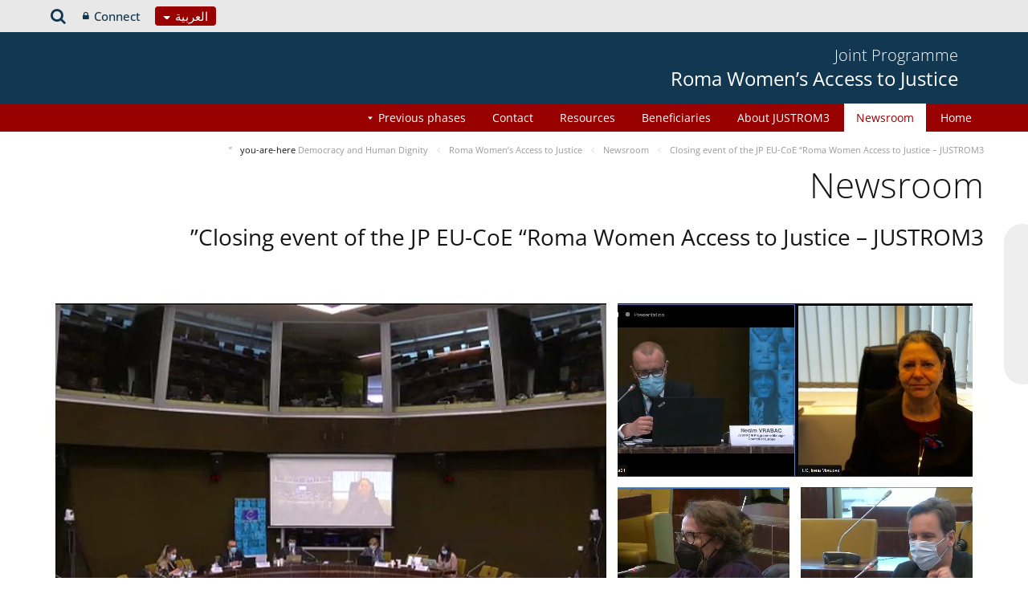

--- FILE ---
content_type: text/html;charset=UTF-8
request_url: https://pjp-eu.coe.int/ar-EG/web/access-to-justice-for-roma-women/newsroom2/-/asset_publisher/F32nFJB9S6CE/content/closing-event-of-the-jp-eu-coe-roma-women-access-to-justice-justrom3-
body_size: 15930
content:


































	
		
			




























































<!DOCTYPE html>

<html class="aui rtl" dir="rtl" lang="ar-EG">

<head>
	<title>Closing event of the JP EU-CoE “Roma Women Access to Justice &#8211; JUSTROM3” - Roma Women’s Access to Justice</title>
	<meta charset="UTF-8">
	<meta http-equiv="X-UA-Compatible" content="IE=edge" />
	<meta content="initial-scale=1.0, width=device-width" name="viewport" />




































<meta content="text/html; charset=UTF-8" http-equiv="content-type" />









<meta content="JUSTROM closing event, Strasbourg, Palais de l&#39;Europe The closing event of 
the Joint European Union and Council of Europe Programme “Roma Women’s 
Access to Justice - JUSTROM” took place in..." lang="en-GB" name="description" />


<script data-senna-track="permanent" src="/o/frontend-js-svg4everybody-web/index.js" type="text/javascript"></script>
<script data-senna-track="permanent" src="/combo?browserId=other&minifierType=js&languageId=ar_EG&t=1769758194277&/o/frontend-js-jquery-web/jquery/jquery.min.js&/o/frontend-js-jquery-web/jquery/init.js&/o/frontend-js-jquery-web/jquery/ajax.js&/o/frontend-js-jquery-web/jquery/bootstrap.bundle.min.js&/o/frontend-js-jquery-web/jquery/collapsible_search.js&/o/frontend-js-jquery-web/jquery/fm.js&/o/frontend-js-jquery-web/jquery/form.js&/o/frontend-js-jquery-web/jquery/popper.min.js&/o/frontend-js-jquery-web/jquery/side_navigation.js" type="text/javascript"></script>
<link data-senna-track="temporary" href="https://pjp-eu.coe.int/ar-EG/web/access-to-justice-for-roma-women/newsroom2/-/asset_publisher/F32nFJB9S6CE/content/closing-event-of-the-jp-eu-coe-roma-women-access-to-justice-justrom3-" rel="canonical" />
<link data-senna-track="temporary" href="https://pjp-eu.coe.int/ar-AE/web/access-to-justice-for-roma-women/newsroom2/-/asset_publisher/F32nFJB9S6CE/content/closing-event-of-the-jp-eu-coe-roma-women-access-to-justice-justrom3-" hreflang="ar-AE" rel="alternate" />
<link data-senna-track="temporary" href="https://pjp-eu.coe.int/az/web/access-to-justice-for-roma-women/newsroom2/-/asset_publisher/F32nFJB9S6CE/content/closing-event-of-the-jp-eu-coe-roma-women-access-to-justice-justrom3-" hreflang="az-AZ" rel="alternate" />
<link data-senna-track="temporary" href="https://pjp-eu.coe.int/ar-JO/web/access-to-justice-for-roma-women/newsroom2/-/asset_publisher/F32nFJB9S6CE/content/closing-event-of-the-jp-eu-coe-roma-women-access-to-justice-justrom3-" hreflang="ar-JO" rel="alternate" />
<link data-senna-track="temporary" href="https://pjp-eu.coe.int/hr/web/access-to-justice-for-roma-women/newsroom2/-/asset_publisher/F32nFJB9S6CE/content/closing-event-of-the-jp-eu-coe-roma-women-access-to-justice-justrom3-" hreflang="hr-HR" rel="alternate" />
<link data-senna-track="temporary" href="https://pjp-eu.coe.int/ar-SY/web/access-to-justice-for-roma-women/newsroom2/-/asset_publisher/F32nFJB9S6CE/content/closing-event-of-the-jp-eu-coe-roma-women-access-to-justice-justrom3-" hreflang="ar-SY" rel="alternate" />
<link data-senna-track="temporary" href="https://pjp-eu.coe.int/kk/web/access-to-justice-for-roma-women/newsroom2/-/asset_publisher/F32nFJB9S6CE/content/closing-event-of-the-jp-eu-coe-roma-women-access-to-justice-justrom3-" hreflang="kk-KZ" rel="alternate" />
<link data-senna-track="temporary" href="https://pjp-eu.coe.int/ru/web/access-to-justice-for-roma-women/newsroom2/-/asset_publisher/F32nFJB9S6CE/content/closing-event-of-the-jp-eu-coe-roma-women-access-to-justice-justrom3-" hreflang="ru-RU" rel="alternate" />
<link data-senna-track="temporary" href="https://pjp-eu.coe.int/mt/web/access-to-justice-for-roma-women/newsroom2/-/asset_publisher/F32nFJB9S6CE/content/closing-event-of-the-jp-eu-coe-roma-women-access-to-justice-justrom3-" hreflang="mt-MT" rel="alternate" />
<link data-senna-track="temporary" href="https://pjp-eu.coe.int/hu/web/access-to-justice-for-roma-women/newsroom2/-/asset_publisher/F32nFJB9S6CE/content/closing-event-of-the-jp-eu-coe-roma-women-access-to-justice-justrom3-" hreflang="hu-HU" rel="alternate" />
<link data-senna-track="temporary" href="https://pjp-eu.coe.int/ar-IQ/web/access-to-justice-for-roma-women/newsroom2/-/asset_publisher/F32nFJB9S6CE/content/closing-event-of-the-jp-eu-coe-roma-women-access-to-justice-justrom3-" hreflang="ar-IQ" rel="alternate" />
<link data-senna-track="temporary" href="https://pjp-eu.coe.int/nb/web/access-to-justice-for-roma-women/newsroom2/-/asset_publisher/F32nFJB9S6CE/content/closing-event-of-the-jp-eu-coe-roma-women-access-to-justice-justrom3-" hreflang="nb-NO" rel="alternate" />
<link data-senna-track="temporary" href="https://pjp-eu.coe.int/ar-MA/web/access-to-justice-for-roma-women/newsroom2/-/asset_publisher/F32nFJB9S6CE/content/closing-event-of-the-jp-eu-coe-roma-women-access-to-justice-justrom3-" hreflang="ar-MA" rel="alternate" />
<link data-senna-track="temporary" href="https://pjp-eu.coe.int/da/web/access-to-justice-for-roma-women/newsroom2/-/asset_publisher/F32nFJB9S6CE/content/closing-event-of-the-jp-eu-coe-roma-women-access-to-justice-justrom3-" hreflang="da-DK" rel="alternate" />
<link data-senna-track="temporary" href="https://pjp-eu.coe.int/ga/web/access-to-justice-for-roma-women/newsroom2/-/asset_publisher/F32nFJB9S6CE/content/closing-event-of-the-jp-eu-coe-roma-women-access-to-justice-justrom3-" hreflang="ga-IE" rel="alternate" />
<link data-senna-track="temporary" href="https://pjp-eu.coe.int/tr/web/access-to-justice-for-roma-women/newsroom2/-/asset_publisher/F32nFJB9S6CE/content/closing-event-of-the-jp-eu-coe-roma-women-access-to-justice-justrom3-" hreflang="tr-TR" rel="alternate" />
<link data-senna-track="temporary" href="https://pjp-eu.coe.int/et/web/access-to-justice-for-roma-women/newsroom2/-/asset_publisher/F32nFJB9S6CE/content/closing-event-of-the-jp-eu-coe-roma-women-access-to-justice-justrom3-" hreflang="et-EE" rel="alternate" />
<link data-senna-track="temporary" href="https://pjp-eu.coe.int/ar-QA/web/access-to-justice-for-roma-women/newsroom2/-/asset_publisher/F32nFJB9S6CE/content/closing-event-of-the-jp-eu-coe-roma-women-access-to-justice-justrom3-" hreflang="ar-QA" rel="alternate" />
<link data-senna-track="temporary" href="https://pjp-eu.coe.int/pt/web/access-to-justice-for-roma-women/newsroom2/-/asset_publisher/F32nFJB9S6CE/content/closing-event-of-the-jp-eu-coe-roma-women-access-to-justice-justrom3-" hreflang="pt-PT" rel="alternate" />
<link data-senna-track="temporary" href="https://pjp-eu.coe.int/ar-OM/web/access-to-justice-for-roma-women/newsroom2/-/asset_publisher/F32nFJB9S6CE/content/closing-event-of-the-jp-eu-coe-roma-women-access-to-justice-justrom3-" hreflang="ar-OM" rel="alternate" />
<link data-senna-track="temporary" href="https://pjp-eu.coe.int/sq/web/access-to-justice-for-roma-women/newsroom2/-/asset_publisher/F32nFJB9S6CE/content/closing-event-of-the-jp-eu-coe-roma-women-access-to-justice-justrom3-" hreflang="sq-AL" rel="alternate" />
<link data-senna-track="temporary" href="https://pjp-eu.coe.int/uz/web/access-to-justice-for-roma-women/newsroom2/-/asset_publisher/F32nFJB9S6CE/content/closing-event-of-the-jp-eu-coe-roma-women-access-to-justice-justrom3-" hreflang="uz-UZ" rel="alternate" />
<link data-senna-track="temporary" href="https://pjp-eu.coe.int/sr-ME/web/access-to-justice-for-roma-women/newsroom2/-/asset_publisher/F32nFJB9S6CE/content/closing-event-of-the-jp-eu-coe-roma-women-access-to-justice-justrom3-" hreflang="sr-ME" rel="alternate" />
<link data-senna-track="temporary" href="https://pjp-eu.coe.int/sv/web/access-to-justice-for-roma-women/newsroom2/-/asset_publisher/F32nFJB9S6CE/content/closing-event-of-the-jp-eu-coe-roma-women-access-to-justice-justrom3-" hreflang="sv-SE" rel="alternate" />
<link data-senna-track="temporary" href="https://pjp-eu.coe.int/ar-BH/web/access-to-justice-for-roma-women/newsroom2/-/asset_publisher/F32nFJB9S6CE/content/closing-event-of-the-jp-eu-coe-roma-women-access-to-justice-justrom3-" hreflang="ar-BH" rel="alternate" />
<link data-senna-track="temporary" href="https://pjp-eu.coe.int/eu/web/access-to-justice-for-roma-women/newsroom2/-/asset_publisher/F32nFJB9S6CE/content/closing-event-of-the-jp-eu-coe-roma-women-access-to-justice-justrom3-" hreflang="eu-ES" rel="alternate" />
<link data-senna-track="temporary" href="https://pjp-eu.coe.int/sr/web/access-to-justice-for-roma-women/newsroom2/-/asset_publisher/F32nFJB9S6CE/content/closing-event-of-the-jp-eu-coe-roma-women-access-to-justice-justrom3-" hreflang="sr-RS" rel="alternate" />
<link data-senna-track="temporary" href="https://pjp-eu.coe.int/bs/web/access-to-justice-for-roma-women/newsroom2/-/asset_publisher/F32nFJB9S6CE/content/closing-event-of-the-jp-eu-coe-roma-women-access-to-justice-justrom3-" hreflang="bs-BA" rel="alternate" />
<link data-senna-track="temporary" href="https://pjp-eu.coe.int/ar-SA/web/access-to-justice-for-roma-women/newsroom2/-/asset_publisher/F32nFJB9S6CE/content/closing-event-of-the-jp-eu-coe-roma-women-access-to-justice-justrom3-" hreflang="ar-SA" rel="alternate" />
<link data-senna-track="temporary" href="https://pjp-eu.coe.int/el/web/access-to-justice-for-roma-women/newsroom2/-/asset_publisher/F32nFJB9S6CE/content/closing-event-of-the-jp-eu-coe-roma-women-access-to-justice-justrom3-" hreflang="el-GR" rel="alternate" />
<link data-senna-track="temporary" href="https://pjp-eu.coe.int/ar-YE/web/access-to-justice-for-roma-women/newsroom2/-/asset_publisher/F32nFJB9S6CE/content/closing-event-of-the-jp-eu-coe-roma-women-access-to-justice-justrom3-" hreflang="ar-YE" rel="alternate" />
<link data-senna-track="temporary" href="https://pjp-eu.coe.int/fi/web/access-to-justice-for-roma-women/newsroom2/-/asset_publisher/F32nFJB9S6CE/content/closing-event-of-the-jp-eu-coe-roma-women-access-to-justice-justrom3-" hreflang="fi-FI" rel="alternate" />
<link data-senna-track="temporary" href="https://pjp-eu.coe.int/fr/web/access-to-justice-for-roma-women/newsroom2/-/asset_publisher/F32nFJB9S6CE/content/closing-event-of-the-jp-eu-coe-roma-women-access-to-justice-justrom3-" hreflang="fr-FR" rel="alternate" />
<link data-senna-track="temporary" href="https://pjp-eu.coe.int/uk/web/access-to-justice-for-roma-women/newsroom2/-/asset_publisher/F32nFJB9S6CE/content/closing-event-of-the-jp-eu-coe-roma-women-access-to-justice-justrom3-" hreflang="uk-UA" rel="alternate" />
<link data-senna-track="temporary" href="https://pjp-eu.coe.int/no/web/access-to-justice-for-roma-women/newsroom2/-/asset_publisher/F32nFJB9S6CE/content/closing-event-of-the-jp-eu-coe-roma-women-access-to-justice-justrom3-" hreflang="no-NO" rel="alternate" />
<link data-senna-track="temporary" href="https://pjp-eu.coe.int/tk/web/access-to-justice-for-roma-women/newsroom2/-/asset_publisher/F32nFJB9S6CE/content/closing-event-of-the-jp-eu-coe-roma-women-access-to-justice-justrom3-" hreflang="tk-TM" rel="alternate" />
<link data-senna-track="temporary" href="https://pjp-eu.coe.int/lv/web/access-to-justice-for-roma-women/newsroom2/-/asset_publisher/F32nFJB9S6CE/content/closing-event-of-the-jp-eu-coe-roma-women-access-to-justice-justrom3-" hreflang="lv-LV" rel="alternate" />
<link data-senna-track="temporary" href="https://pjp-eu.coe.int/nl/web/access-to-justice-for-roma-women/newsroom2/-/asset_publisher/F32nFJB9S6CE/content/closing-event-of-the-jp-eu-coe-roma-women-access-to-justice-justrom3-" hreflang="nl-NL" rel="alternate" />
<link data-senna-track="temporary" href="https://pjp-eu.coe.int/ar-EG/web/access-to-justice-for-roma-women/newsroom2/-/asset_publisher/F32nFJB9S6CE/content/closing-event-of-the-jp-eu-coe-roma-women-access-to-justice-justrom3-" hreflang="ar-EG" rel="alternate" />
<link data-senna-track="temporary" href="https://pjp-eu.coe.int/ar-KW/web/access-to-justice-for-roma-women/newsroom2/-/asset_publisher/F32nFJB9S6CE/content/closing-event-of-the-jp-eu-coe-roma-women-access-to-justice-justrom3-" hreflang="ar-KW" rel="alternate" />
<link data-senna-track="temporary" href="https://pjp-eu.coe.int/ar-LY/web/access-to-justice-for-roma-women/newsroom2/-/asset_publisher/F32nFJB9S6CE/content/closing-event-of-the-jp-eu-coe-roma-women-access-to-justice-justrom3-" hreflang="ar-LY" rel="alternate" />
<link data-senna-track="temporary" href="https://pjp-eu.coe.int/de/web/access-to-justice-for-roma-women/newsroom2/-/asset_publisher/F32nFJB9S6CE/content/closing-event-of-the-jp-eu-coe-roma-women-access-to-justice-justrom3-" hreflang="de-DE" rel="alternate" />
<link data-senna-track="temporary" href="https://pjp-eu.coe.int/cs/web/access-to-justice-for-roma-women/newsroom2/-/asset_publisher/F32nFJB9S6CE/content/closing-event-of-the-jp-eu-coe-roma-women-access-to-justice-justrom3-" hreflang="cs-CZ" rel="alternate" />
<link data-senna-track="temporary" href="https://pjp-eu.coe.int/is/web/access-to-justice-for-roma-women/newsroom2/-/asset_publisher/F32nFJB9S6CE/content/closing-event-of-the-jp-eu-coe-roma-women-access-to-justice-justrom3-" hreflang="is-IS" rel="alternate" />
<link data-senna-track="temporary" href="https://pjp-eu.coe.int/hy/web/access-to-justice-for-roma-women/newsroom2/-/asset_publisher/F32nFJB9S6CE/content/closing-event-of-the-jp-eu-coe-roma-women-access-to-justice-justrom3-" hreflang="hy-AM" rel="alternate" />
<link data-senna-track="temporary" href="https://pjp-eu.coe.int/ar-DZ/web/access-to-justice-for-roma-women/newsroom2/-/asset_publisher/F32nFJB9S6CE/content/closing-event-of-the-jp-eu-coe-roma-women-access-to-justice-justrom3-" hreflang="ar-DZ" rel="alternate" />
<link data-senna-track="temporary" href="https://pjp-eu.coe.int/ca/web/access-to-justice-for-roma-women/newsroom2/-/asset_publisher/F32nFJB9S6CE/content/closing-event-of-the-jp-eu-coe-roma-women-access-to-justice-justrom3-" hreflang="ca-ES" rel="alternate" />
<link data-senna-track="temporary" href="https://pjp-eu.coe.int/mo/web/access-to-justice-for-roma-women/newsroom2/-/asset_publisher/F32nFJB9S6CE/content/closing-event-of-the-jp-eu-coe-roma-women-access-to-justice-justrom3-" hreflang="mo-MD" rel="alternate" />
<link data-senna-track="temporary" href="https://pjp-eu.coe.int/pl/web/access-to-justice-for-roma-women/newsroom2/-/asset_publisher/F32nFJB9S6CE/content/closing-event-of-the-jp-eu-coe-roma-women-access-to-justice-justrom3-" hreflang="pl-PL" rel="alternate" />
<link data-senna-track="temporary" href="https://pjp-eu.coe.int/sk/web/access-to-justice-for-roma-women/newsroom2/-/asset_publisher/F32nFJB9S6CE/content/closing-event-of-the-jp-eu-coe-roma-women-access-to-justice-justrom3-" hreflang="sk-SK" rel="alternate" />
<link data-senna-track="temporary" href="https://pjp-eu.coe.int/it/web/access-to-justice-for-roma-women/newsroom2/-/asset_publisher/F32nFJB9S6CE/content/closing-event-of-the-jp-eu-coe-roma-women-access-to-justice-justrom3-" hreflang="it-IT" rel="alternate" />
<link data-senna-track="temporary" href="https://pjp-eu.coe.int/lt/web/access-to-justice-for-roma-women/newsroom2/-/asset_publisher/F32nFJB9S6CE/content/closing-event-of-the-jp-eu-coe-roma-women-access-to-justice-justrom3-" hreflang="lt-LT" rel="alternate" />
<link data-senna-track="temporary" href="https://pjp-eu.coe.int/ka/web/access-to-justice-for-roma-women/newsroom2/-/asset_publisher/F32nFJB9S6CE/content/closing-event-of-the-jp-eu-coe-roma-women-access-to-justice-justrom3-" hreflang="ka-GE" rel="alternate" />
<link data-senna-track="temporary" href="https://pjp-eu.coe.int/nn/web/access-to-justice-for-roma-women/newsroom2/-/asset_publisher/F32nFJB9S6CE/content/closing-event-of-the-jp-eu-coe-roma-women-access-to-justice-justrom3-" hreflang="nn-NO" rel="alternate" />
<link data-senna-track="temporary" href="https://pjp-eu.coe.int/es/web/access-to-justice-for-roma-women/newsroom2/-/asset_publisher/F32nFJB9S6CE/content/closing-event-of-the-jp-eu-coe-roma-women-access-to-justice-justrom3-" hreflang="es-ES" rel="alternate" />
<link data-senna-track="temporary" href="https://pjp-eu.coe.int/bg/web/access-to-justice-for-roma-women/newsroom2/-/asset_publisher/F32nFJB9S6CE/content/closing-event-of-the-jp-eu-coe-roma-women-access-to-justice-justrom3-" hreflang="bg-BG" rel="alternate" />
<link data-senna-track="temporary" href="https://pjp-eu.coe.int/tg/web/access-to-justice-for-roma-women/newsroom2/-/asset_publisher/F32nFJB9S6CE/content/closing-event-of-the-jp-eu-coe-roma-women-access-to-justice-justrom3-" hreflang="tg-TJ" rel="alternate" />
<link data-senna-track="temporary" href="https://pjp-eu.coe.int/ky/web/access-to-justice-for-roma-women/newsroom2/-/asset_publisher/F32nFJB9S6CE/content/closing-event-of-the-jp-eu-coe-roma-women-access-to-justice-justrom3-" hreflang="ky-KG" rel="alternate" />
<link data-senna-track="temporary" href="https://pjp-eu.coe.int/ar-LB/web/access-to-justice-for-roma-women/newsroom2/-/asset_publisher/F32nFJB9S6CE/content/closing-event-of-the-jp-eu-coe-roma-women-access-to-justice-justrom3-" hreflang="ar-LB" rel="alternate" />
<link data-senna-track="temporary" href="https://pjp-eu.coe.int/mk/web/access-to-justice-for-roma-women/newsroom2/-/asset_publisher/F32nFJB9S6CE/content/closing-event-of-the-jp-eu-coe-roma-women-access-to-justice-justrom3-" hreflang="mk-MK" rel="alternate" />
<link data-senna-track="temporary" href="https://pjp-eu.coe.int/be/web/access-to-justice-for-roma-women/newsroom2/-/asset_publisher/F32nFJB9S6CE/content/closing-event-of-the-jp-eu-coe-roma-women-access-to-justice-justrom3-" hreflang="be-BY" rel="alternate" />
<link data-senna-track="temporary" href="https://pjp-eu.coe.int/ar-SD/web/access-to-justice-for-roma-women/newsroom2/-/asset_publisher/F32nFJB9S6CE/content/closing-event-of-the-jp-eu-coe-roma-women-access-to-justice-justrom3-" hreflang="ar-SD" rel="alternate" />
<link data-senna-track="temporary" href="https://pjp-eu.coe.int/sl/web/access-to-justice-for-roma-women/newsroom2/-/asset_publisher/F32nFJB9S6CE/content/closing-event-of-the-jp-eu-coe-roma-women-access-to-justice-justrom3-" hreflang="sl-SI" rel="alternate" />
<link data-senna-track="temporary" href="https://pjp-eu.coe.int/ro/web/access-to-justice-for-roma-women/newsroom2/-/asset_publisher/F32nFJB9S6CE/content/closing-event-of-the-jp-eu-coe-roma-women-access-to-justice-justrom3-" hreflang="ro-RO" rel="alternate" />
<link data-senna-track="temporary" href="https://pjp-eu.coe.int/en/web/access-to-justice-for-roma-women/newsroom2/-/asset_publisher/F32nFJB9S6CE/content/closing-event-of-the-jp-eu-coe-roma-women-access-to-justice-justrom3-" hreflang="en-GB" rel="alternate" />
<link data-senna-track="temporary" href="https://pjp-eu.coe.int/ar/web/access-to-justice-for-roma-women/newsroom2/-/asset_publisher/F32nFJB9S6CE/content/closing-event-of-the-jp-eu-coe-roma-women-access-to-justice-justrom3-" hreflang="ar-TN" rel="alternate" />
<link data-senna-track="temporary" href="https://pjp-eu.coe.int/lb/web/access-to-justice-for-roma-women/newsroom2/-/asset_publisher/F32nFJB9S6CE/content/closing-event-of-the-jp-eu-coe-roma-women-access-to-justice-justrom3-" hreflang="lb-LU" rel="alternate" />
<link data-senna-track="temporary" href="https://pjp-eu.coe.int/en/web/access-to-justice-for-roma-women/newsroom2/-/asset_publisher/F32nFJB9S6CE/content/closing-event-of-the-jp-eu-coe-roma-women-access-to-justice-justrom3-" hreflang="x-default" rel="alternate" />

<meta property="og:locale" content="ar_EG">
<meta property="og:locale:alternate" content="en_GB">
<meta property="og:locale:alternate" content="fr_FR">
<meta property="og:locale:alternate" content="sq_AL">
<meta property="og:locale:alternate" content="sr_RS">
<meta property="og:locale:alternate" content="ru_RU">
<meta property="og:locale:alternate" content="bs_BA">
<meta property="og:locale:alternate" content="hr_HR">
<meta property="og:locale:alternate" content="mk_MK">
<meta property="og:locale:alternate" content="tr_TR">
<meta property="og:locale:alternate" content="tg_TJ">
<meta property="og:locale:alternate" content="tk_TM">
<meta property="og:locale:alternate" content="kk_KZ">
<meta property="og:locale:alternate" content="ky_KG">
<meta property="og:locale:alternate" content="uz_UZ">
<meta property="og:locale:alternate" content="ar_TN">
<meta property="og:locale:alternate" content="sr_ME">
<meta property="og:locale:alternate" content="de_DE">
<meta property="og:locale:alternate" content="it_IT">
<meta property="og:locale:alternate" content="ro_RO">
<meta property="og:locale:alternate" content="az_AZ">
<meta property="og:locale:alternate" content="be_BY">
<meta property="og:locale:alternate" content="bg_BG">
<meta property="og:locale:alternate" content="ca_ES">
<meta property="og:locale:alternate" content="cs_CZ">
<meta property="og:locale:alternate" content="da_DK">
<meta property="og:locale:alternate" content="el_GR">
<meta property="og:locale:alternate" content="es_ES">
<meta property="og:locale:alternate" content="et_EE">
<meta property="og:locale:alternate" content="fi_FI">
<meta property="og:locale:alternate" content="ga_IE">
<meta property="og:locale:alternate" content="hu_HU">
<meta property="og:locale:alternate" content="hy_AM">
<meta property="og:locale:alternate" content="is_IS">
<meta property="og:locale:alternate" content="ka_GE">
<meta property="og:locale:alternate" content="lb_LU">
<meta property="og:locale:alternate" content="lt_LT">
<meta property="og:locale:alternate" content="lv_LV">
<meta property="og:locale:alternate" content="mo_MD">
<meta property="og:locale:alternate" content="mt_MT">
<meta property="og:locale:alternate" content="nb_NO">
<meta property="og:locale:alternate" content="nl_NL">
<meta property="og:locale:alternate" content="nn_NO">
<meta property="og:locale:alternate" content="no_NO">
<meta property="og:locale:alternate" content="pl_PL">
<meta property="og:locale:alternate" content="pt_PT">
<meta property="og:locale:alternate" content="sk_SK">
<meta property="og:locale:alternate" content="sl_SI">
<meta property="og:locale:alternate" content="sv_SE">
<meta property="og:locale:alternate" content="uk_UA">
<meta property="og:locale:alternate" content="ar_DZ">
<meta property="og:locale:alternate" content="ar_BH">
<meta property="og:locale:alternate" content="ar_EG">
<meta property="og:locale:alternate" content="ar_IQ">
<meta property="og:locale:alternate" content="ar_JO">
<meta property="og:locale:alternate" content="ar_KW">
<meta property="og:locale:alternate" content="ar_LB">
<meta property="og:locale:alternate" content="ar_LY">
<meta property="og:locale:alternate" content="ar_MA">
<meta property="og:locale:alternate" content="ar_OM">
<meta property="og:locale:alternate" content="ar_QA">
<meta property="og:locale:alternate" content="ar_SA">
<meta property="og:locale:alternate" content="ar_SD">
<meta property="og:locale:alternate" content="ar_SY">
<meta property="og:locale:alternate" content="ar_AE">
<meta property="og:locale:alternate" content="ar_YE">
<meta property="og:locale:alternate" content="eu_ES">
<meta property="og:site_name" content="Roma Women’s Access to Justice">
<meta property="og:title" content="Closing event of the JP EU-CoE “Roma Women Access to Justice – JUSTROM3” - Roma Women’s Access to Justice - pjp-eu.coe.int">
<meta property="og:type" content="website">
<meta property="og:url" content="https://pjp-eu.coe.int/ar-EG/web/access-to-justice-for-roma-women/newsroom2/-/asset_publisher/F32nFJB9S6CE/content/closing-event-of-the-jp-eu-coe-roma-women-access-to-justice-justrom3-">


<link href="https://pjp-eu.coe.int/o/coe-2014-theme/images/favicon.ico" rel="icon" />



<link class="lfr-css-file" data-senna-track="temporary" href="https://pjp-eu.coe.int/o/coe-2014-theme/css/clay.css?browserId=other&amp;themeId=coe2014_WAR_coe2014theme&amp;minifierType=css&amp;languageId=ar_EG&amp;t=1769758226000" id="liferayAUICSS" rel="stylesheet" type="text/css" />



<link data-senna-track="temporary" href="/o/frontend-css-web/main.css?browserId=other&amp;themeId=coe2014_WAR_coe2014theme&amp;minifierType=css&amp;languageId=ar_EG&amp;t=1758263353974" id="liferayPortalCSS" rel="stylesheet" type="text/css" />









	

	





	



	

		<link data-senna-track="temporary" href="/combo?browserId=other&amp;minifierType=&amp;themeId=coe2014_WAR_coe2014theme&amp;languageId=ar_EG&amp;com_liferay_asset_publisher_web_portlet_AssetPublisherPortlet_INSTANCE_F32nFJB9S6CE:%2Fcss%2Fmain.css&amp;com_liferay_product_navigation_product_menu_web_portlet_ProductMenuPortlet:%2Fcss%2Fmain.css&amp;com_liferay_product_navigation_user_personal_bar_web_portlet_ProductNavigationUserPersonalBarPortlet:%2Fcss%2Fmain.css&amp;t=1769758226000" id="e40969a" rel="stylesheet" type="text/css" />

	







<script data-senna-track="temporary" type="text/javascript">
	// <![CDATA[
		var Liferay = Liferay || {};

		Liferay.Browser = {
			acceptsGzip: function() {
				return true;
			},

			

			getMajorVersion: function() {
				return 0;
			},

			getRevision: function() {
				return '';
			},
			getVersion: function() {
				return '';
			},

			

			isAir: function() {
				return false;
			},
			isChrome: function() {
				return false;
			},
			isEdge: function() {
				return false;
			},
			isFirefox: function() {
				return false;
			},
			isGecko: function() {
				return false;
			},
			isIe: function() {
				return false;
			},
			isIphone: function() {
				return false;
			},
			isLinux: function() {
				return false;
			},
			isMac: function() {
				return false;
			},
			isMobile: function() {
				return false;
			},
			isMozilla: function() {
				return false;
			},
			isOpera: function() {
				return false;
			},
			isRtf: function() {
				return false;
			},
			isSafari: function() {
				return false;
			},
			isSun: function() {
				return false;
			},
			isWebKit: function() {
				return false;
			},
			isWindows: function() {
				return false;
			}
		};

		Liferay.Data = Liferay.Data || {};

		Liferay.Data.ICONS_INLINE_SVG = true;

		Liferay.Data.NAV_SELECTOR = '#navigation';

		Liferay.Data.NAV_SELECTOR_MOBILE = '#navigationCollapse';

		Liferay.Data.isCustomizationView = function() {
			return false;
		};

		Liferay.Data.notices = [
			

			
		];

		Liferay.PortletKeys = {
			DOCUMENT_LIBRARY: 'com_liferay_document_library_web_portlet_DLPortlet',
			DYNAMIC_DATA_MAPPING: 'com_liferay_dynamic_data_mapping_web_portlet_DDMPortlet',
			ITEM_SELECTOR: 'com_liferay_item_selector_web_portlet_ItemSelectorPortlet'
		};

		Liferay.PropsValues = {
			JAVASCRIPT_SINGLE_PAGE_APPLICATION_TIMEOUT: 0,
			NTLM_AUTH_ENABLED: false,
			UPLOAD_SERVLET_REQUEST_IMPL_MAX_SIZE: 1019430400
		};

		Liferay.ThemeDisplay = {

			

			
				getLayoutId: function() {
					return '25';
				},

				

				getLayoutRelativeControlPanelURL: function() {
					return '/ar-EG/group/access-to-justice-for-roma-women/~/control_panel/manage?p_p_id=com_liferay_asset_publisher_web_portlet_AssetPublisherPortlet_INSTANCE_F32nFJB9S6CE';
				},

				getLayoutRelativeURL: function() {
					return '/ar-EG/web/access-to-justice-for-roma-women/newsroom2';
				},
				getLayoutURL: function() {
					return 'https://pjp-eu.coe.int/ar-EG/web/access-to-justice-for-roma-women/newsroom2';
				},
				getParentLayoutId: function() {
					return '0';
				},
				isControlPanel: function() {
					return false;
				},
				isPrivateLayout: function() {
					return 'false';
				},
				isVirtualLayout: function() {
					return false;
				},
			

			getBCP47LanguageId: function() {
				return 'ar-EG';
			},
			getCanonicalURL: function() {

				

				return 'https\x3a\x2f\x2fpjp-eu\x2ecoe\x2eint\x2far-EG\x2fweb\x2faccess-to-justice-for-roma-women\x2fnewsroom2\x2f-\x2fasset_publisher\x2fF32nFJB9S6CE\x2fcontent\x2fclosing-event-of-the-jp-eu-coe-roma-women-access-to-justice-justrom3-';
			},
			getCDNBaseURL: function() {
				return 'https://pjp-eu.coe.int';
			},
			getCDNDynamicResourcesHost: function() {
				return '';
			},
			getCDNHost: function() {
				return '';
			},
			getCompanyGroupId: function() {
				return '41588057';
			},
			getCompanyId: function() {
				return '41588019';
			},
			getDefaultLanguageId: function() {
				return 'en_GB';
			},
			getDoAsUserIdEncoded: function() {
				return '';
			},
			getLanguageId: function() {
				return 'ar_EG';
			},
			getParentGroupId: function() {
				return '42113098';
			},
			getPathContext: function() {
				return '';
			},
			getPathImage: function() {
				return '/image';
			},
			getPathJavaScript: function() {
				return '/o/frontend-js-web';
			},
			getPathMain: function() {
				return '/ar-EG/c';
			},
			getPathThemeImages: function() {
				return 'https://pjp-eu.coe.int/o/coe-2014-theme/images';
			},
			getPathThemeRoot: function() {
				return '/o/coe-2014-theme';
			},
			getPlid: function() {
				return '62241017';
			},
			getPortalURL: function() {
				return 'https://pjp-eu.coe.int';
			},
			getRealUserId: function() {
				return '41588022';
			},
			getScopeGroupId: function() {
				return '42113098';
			},
			getScopeGroupIdOrLiveGroupId: function() {
				return '42113098';
			},
			getSessionId: function() {
				return '';
			},
			getSiteAdminURL: function() {
				return 'https://pjp-eu.coe.int/group/access-to-justice-for-roma-women/~/control_panel/manage?p_p_lifecycle=0&p_p_state=maximized&p_p_mode=view';
			},
			getSiteGroupId: function() {
				return '42113098';
			},
			getURLControlPanel: function() {
				return '/ar-EG/group/control_panel?refererPlid=62241017';
			},
			getURLHome: function() {
				return 'https\x3a\x2f\x2fpjp-eu\x2ecoe\x2eint\x2fweb\x2fportal\x2fhome';
			},
			getUserEmailAddress: function() {
				return '';
			},
			getUserId: function() {
				return '41588022';
			},
			getUserName: function() {
				return '';
			},
			isAddSessionIdToURL: function() {
				return false;
			},
			isImpersonated: function() {
				return false;
			},
			isSignedIn: function() {
				return false;
			},

			isStagedPortlet: function() {
				
					
						return true;
					
					
			},

			isStateExclusive: function() {
				return false;
			},
			isStateMaximized: function() {
				return false;
			},
			isStatePopUp: function() {
				return false;
			}
		};

		var themeDisplay = Liferay.ThemeDisplay;

		Liferay.AUI = {

			

			getAvailableLangPath: function() {
				return 'available_languages.jsp?browserId=other&themeId=coe2014_WAR_coe2014theme&colorSchemeId=09&minifierType=js&languageId=ar_EG&t=1769781606350';
			},
			getCombine: function() {
				return true;
			},
			getComboPath: function() {
				return '/combo/?browserId=other&minifierType=&languageId=ar_EG&t=1769758189615&';
			},
			getDateFormat: function() {
				return '%d/%m/%Y';
			},
			getEditorCKEditorPath: function() {
				return '/o/frontend-editor-ckeditor-web';
			},
			getFilter: function() {
				var filter = 'raw';

				
					
						filter = 'min';
					
					

				return filter;
			},
			getFilterConfig: function() {
				var instance = this;

				var filterConfig = null;

				if (!instance.getCombine()) {
					filterConfig = {
						replaceStr: '.js' + instance.getStaticResourceURLParams(),
						searchExp: '\\.js$'
					};
				}

				return filterConfig;
			},
			getJavaScriptRootPath: function() {
				return '/o/frontend-js-web';
			},
			getLangPath: function() {
				return 'aui_lang.jsp?browserId=other&themeId=coe2014_WAR_coe2014theme&colorSchemeId=09&minifierType=js&languageId=ar_EG&t=1769758189615';
			},
			getPortletRootPath: function() {
				return '/html/portlet';
			},
			getStaticResourceURLParams: function() {
				return '?browserId=other&minifierType=&languageId=ar_EG&t=1769758189615';
			}
		};

		Liferay.authToken = 'ZLLZ7ibY';

		

		Liferay.currentURL = '\x2far-EG\x2fweb\x2faccess-to-justice-for-roma-women\x2fnewsroom2\x2f-\x2fasset_publisher\x2fF32nFJB9S6CE\x2fcontent\x2fclosing-event-of-the-jp-eu-coe-roma-women-access-to-justice-justrom3-';
		Liferay.currentURLEncoded = '\x252Far-EG\x252Fweb\x252Faccess-to-justice-for-roma-women\x252Fnewsroom2\x252F-\x252Fasset_publisher\x252FF32nFJB9S6CE\x252Fcontent\x252Fclosing-event-of-the-jp-eu-coe-roma-women-access-to-justice-justrom3-';
	// ]]>
</script>

<script src="/o/js_loader_config?t=1769758194120" type="text/javascript"></script>
<script data-senna-track="permanent" src="/combo?browserId=other&minifierType=js&languageId=ar_EG&t=1769758189615&/o/frontend-js-aui-web/aui/aui/aui.js&/o/frontend-js-aui-web/liferay/modules.js&/o/frontend-js-aui-web/liferay/aui_sandbox.js&/o/frontend-js-aui-web/aui/attribute-base/attribute-base.js&/o/frontend-js-aui-web/aui/attribute-complex/attribute-complex.js&/o/frontend-js-aui-web/aui/attribute-core/attribute-core.js&/o/frontend-js-aui-web/aui/attribute-observable/attribute-observable.js&/o/frontend-js-aui-web/aui/attribute-extras/attribute-extras.js&/o/frontend-js-aui-web/aui/event-custom-base/event-custom-base.js&/o/frontend-js-aui-web/aui/event-custom-complex/event-custom-complex.js&/o/frontend-js-aui-web/aui/oop/oop.js&/o/frontend-js-aui-web/aui/aui-base-lang/aui-base-lang.js&/o/frontend-js-aui-web/liferay/dependency.js&/o/frontend-js-aui-web/liferay/util.js&/o/frontend-js-web/loader/config.js&/o/frontend-js-web/loader/loader.js&/o/frontend-js-web/liferay/dom_task_runner.js&/o/frontend-js-web/liferay/events.js&/o/frontend-js-web/liferay/lazy_load.js&/o/frontend-js-web/liferay/liferay.js&/o/frontend-js-web/liferay/global.bundle.js&/o/frontend-js-web/liferay/portlet.js&/o/frontend-js-web/liferay/workflow.js" type="text/javascript"></script>




	

	<script data-senna-track="temporary" src="/o/js_bundle_config?t=1769758206326" type="text/javascript"></script>


<script data-senna-track="temporary" type="text/javascript">
	// <![CDATA[
		
			
				
		

		

		
	// ]]>
</script>





	
		

			

			
		
		



	
		

			

			
		
	












	

	





	



	













	
	<link data-senna-track="temporary" href="/o/social-bookmarks-taglib/css/main.css?browserId=other&themeId=coe2014_WAR_coe2014theme&minifierType=css&languageId=ar_EG&t=1769758226000" rel="stylesheet" type="text/css" />










<link class="lfr-css-file" data-senna-track="temporary" href="https://pjp-eu.coe.int/o/coe-2014-theme/css/main.css?browserId=other&amp;themeId=coe2014_WAR_coe2014theme&amp;minifierType=css&amp;languageId=ar_EG&amp;t=1769758226000" id="liferayThemeCSS" rel="stylesheet" type="text/css" />








	<style data-senna-track="temporary" type="text/css">

		

			

		

			

		

			

		

			

		

			

		

	</style>


<style data-senna-track="temporary" type="text/css">
</style>


























<script data-senna-track="temporary" type="text/javascript">
	if (window.Analytics) {
		window._com_liferay_document_library_analytics_isViewFileEntry = false;
	}
</script>







<script type="text/javascript">
// <![CDATA[
Liferay.on(
	'ddmFieldBlur', function(event) {
		if (window.Analytics) {
			Analytics.send(
				'fieldBlurred',
				'Form',
				{
					fieldName: event.fieldName,
					focusDuration: event.focusDuration,
					formId: event.formId,
					formPageTitle: event.formPageTitle,
					page: event.page,
					title: event.title
				}
			);
		}
	}
);

Liferay.on(
	'ddmFieldFocus', function(event) {
		if (window.Analytics) {
			Analytics.send(
				'fieldFocused',
				'Form',
				{
					fieldName: event.fieldName,
					formId: event.formId,
					formPageTitle: event.formPageTitle,
					page: event.page,
					title: event.title
				}
			);
		}
	}
);

Liferay.on(
	'ddmFormPageShow', function(event) {
		if (window.Analytics) {
			Analytics.send(
				'pageViewed',
				'Form',
				{
					formId: event.formId,
					formPageTitle: event.formPageTitle,
					page: event.page,
					title: event.title
				}
			);
		}
	}
);

Liferay.on(
	'ddmFormSubmit', function(event) {
		if (window.Analytics) {
			Analytics.send(
				'formSubmitted',
				'Form',
				{
					formId: event.formId,
					title: event.title
				}
			);
		}
	}
);

Liferay.on(
	'ddmFormView', function(event) {
		if (window.Analytics) {
			Analytics.send(
				'formViewed',
				'Form',
				{
					formId: event.formId,
					title: event.title
				}
			);
		}
	}
);
// ]]>
</script>




    <script>
         var layoutCategories = [];
    </script>


    <link rel="apple-touch-icon" sizes="180x180" href="https://pjp-eu.coe.int/o/coe-2014-theme/images/favicon/pjp/apple-touch-icon.png">
    <link rel="icon" type="image/png" sizes="32x32" href="https://pjp-eu.coe.int/o/coe-2014-theme/images/favicon/pjp/favicon-32x32.png">
    <link rel="icon" type="image/png" sizes="16x16" href="https://pjp-eu.coe.int/o/coe-2014-theme/images/favicon/pjp/favicon-16x16.png">
    <link rel="manifest" href="https://pjp-eu.coe.int/o/coe-2014-theme/images/favicon/pjp/site.webmanifest">
    <link rel="mask-icon" href="https://pjp-eu.coe.int/o/coe-2014-theme/images/favicon/pjp/safari-pinned-tab.svg" color="#21408f">
    <link rel="shortcut icon" href="https://pjp-eu.coe.int/o/coe-2014-theme/images/favicon/pjp/favicon.ico">
    <meta name="msapplication-TileColor" content="#da532c">
    <meta name="msapplication-config" content="https://pjp-eu.coe.int/o/coe-2014-theme/images/favicon/pjp/browserconfig.xml">
    <meta name="theme-color" content="#ffffff">





	<link href="https://static.coe.int/css/coe-2014-theme/hotfix.dxp.css?t=1769853742347" rel="stylesheet" type="text/css">

</head>

<body data-elastic-exclude class="other controls-visible orange3 yui3-skin-sam signed-out public-page site pjp">
















































	<nav aria-label="روابط سريعة" class="quick-access-nav" id="zhde_quickAccessNav">
		<h1 class="hide-accessible">الملاحة</h1>

		<ul>
			
				<li><a href="#main-content">التخطي للمحتوى</a></li>
			

			
		</ul>
	</nav>













































































<div id="coe" class="lang-ar type-pjp">


<div id="grey-banner-mobile" class="d-print-none d-lg-none" data-toggle="collapse" href="#grey-banner" role="button" aria-expanded="false" aria-controls="grey-banner">
    <div class="d-flex align-items-center justify-content-between">
            <div class="d-lg-none d-flex align-items-center">
                <img class="pjp-coe" src="//static.coe.int/pics/logos/mobile/pjp-logo-coe.svg">
                <img class="pjp-eu" src="//static.coe.int/pics/logos/mobile/pjp-logo-ue.svg">
                <img class="pjp-coe-eu-text" src="//static.coe.int/pics/logos/mobile/pjp-txt-en.svg">
            </div>
        <i class="chevron"><span></span><span></span></i>
    </div>
</div>

<div id="grey-banner" class="d-print-none collapse">
    <div class="container">
        <div class="d-lg-flex min-height align-items-center
             justify-content-end 
        ">


            <div class="d-flex align-items-center justify-content-around justify-content-lg-start tools">
                <div class="languages">

    <div class="dropdown">
        <a class="dropdown-toggle thm-background-color thm-background-font-color" data-flip="false"
           data-toggle="dropdown" href="#">
                العربية
            <i class="caret"></i>
        </a>
        <div class="dropdown-menu">
            <div class="sep">
                <span class="item-label">Choose language</span>
            </div>







































	

	<div class="portlet-boundary portlet-boundary_com_liferay_site_navigation_language_web_portlet_SiteNavigationLanguagePortlet_  portlet-static portlet-static-end portlet-barebone portlet-language " id="p_p_id_com_liferay_site_navigation_language_web_portlet_SiteNavigationLanguagePortlet_INSTANCE_portlet_com_liferay_site_navigation_language_web_portlet_SiteNavigationLanguagePortlet_coe_2014_">
		<span id="p_com_liferay_site_navigation_language_web_portlet_SiteNavigationLanguagePortlet_INSTANCE_portlet_com_liferay_site_navigation_language_web_portlet_SiteNavigationLanguagePortlet_coe_2014"></span>




	

	
		
			




































	
		



<section class="portlet" id="portlet_com_liferay_site_navigation_language_web_portlet_SiteNavigationLanguagePortlet_INSTANCE_portlet_com_liferay_site_navigation_language_web_portlet_SiteNavigationLanguagePortlet_coe_2014" >


    <div class="portlet-header">
        <div class="autofit-col autofit-col-end">
            <div class="autofit-section">
            </div>
        </div>
    </div>

	<div class="portlet-content">
		
			<div class=" portlet-content-container">
				


	<div class="portlet-body">



	
		
			
				
					

















































	

				

				
					
						


	

		

































































	

	
                <div
                    class="language-option en_GB ">
                    <a href="/ar-EG/c/portal/update_language?p_l_id=62241017&redirect=%2Far-EG%2Fweb%2Faccess-to-justice-for-roma-women%2Fnewsroom2%2F-%2Fasset_publisher%2FF32nFJB9S6CE%2Fcontent%2Fclosing-event-of-the-jp-eu-coe-roma-women-access-to-justice-justrom3-&languageId=en_GB" class="language-entry"
                       lang="en-GB" localizeLabel="false">
                            English
                    </a>
                </div>
                <div
                    class="language-option fr_FR ">
                    <a href="/ar-EG/c/portal/update_language?p_l_id=62241017&redirect=%2Far-EG%2Fweb%2Faccess-to-justice-for-roma-women%2Fnewsroom2%2F-%2Fasset_publisher%2FF32nFJB9S6CE%2Fcontent%2Fclosing-event-of-the-jp-eu-coe-roma-women-access-to-justice-justrom3-&languageId=fr_FR" class="language-entry"
                       lang="fr-FR" localizeLabel="false">
                            Français
                    </a>
                </div>
                <div
                    class="language-option sq_AL ">
                    <a href="/ar-EG/c/portal/update_language?p_l_id=62241017&redirect=%2Far-EG%2Fweb%2Faccess-to-justice-for-roma-women%2Fnewsroom2%2F-%2Fasset_publisher%2FF32nFJB9S6CE%2Fcontent%2Fclosing-event-of-the-jp-eu-coe-roma-women-access-to-justice-justrom3-&languageId=sq_AL" class="language-entry"
                       lang="sq-AL" localizeLabel="false">
                            Shqip
                    </a>
                </div>
                <div
                    class="language-option sr_RS ">
                    <a href="/ar-EG/c/portal/update_language?p_l_id=62241017&redirect=%2Far-EG%2Fweb%2Faccess-to-justice-for-roma-women%2Fnewsroom2%2F-%2Fasset_publisher%2FF32nFJB9S6CE%2Fcontent%2Fclosing-event-of-the-jp-eu-coe-roma-women-access-to-justice-justrom3-&languageId=sr_RS" class="language-entry"
                       lang="sr-RS" localizeLabel="false">
                            Српски
                    </a>
                </div>
                <div
                    class="language-option ru_RU ">
                    <a href="/ar-EG/c/portal/update_language?p_l_id=62241017&redirect=%2Far-EG%2Fweb%2Faccess-to-justice-for-roma-women%2Fnewsroom2%2F-%2Fasset_publisher%2FF32nFJB9S6CE%2Fcontent%2Fclosing-event-of-the-jp-eu-coe-roma-women-access-to-justice-justrom3-&languageId=ru_RU" class="language-entry"
                       lang="ru-RU" localizeLabel="false">
                            Русский
                    </a>
                </div>
                <div
                    class="language-option bs_BA ">
                    <a href="/ar-EG/c/portal/update_language?p_l_id=62241017&redirect=%2Far-EG%2Fweb%2Faccess-to-justice-for-roma-women%2Fnewsroom2%2F-%2Fasset_publisher%2FF32nFJB9S6CE%2Fcontent%2Fclosing-event-of-the-jp-eu-coe-roma-women-access-to-justice-justrom3-&languageId=bs_BA" class="language-entry"
                       lang="bs-BA" localizeLabel="false">
                            Bosanski
                    </a>
                </div>
                <div
                    class="language-option hr_HR ">
                    <a href="/ar-EG/c/portal/update_language?p_l_id=62241017&redirect=%2Far-EG%2Fweb%2Faccess-to-justice-for-roma-women%2Fnewsroom2%2F-%2Fasset_publisher%2FF32nFJB9S6CE%2Fcontent%2Fclosing-event-of-the-jp-eu-coe-roma-women-access-to-justice-justrom3-&languageId=hr_HR" class="language-entry"
                       lang="hr-HR" localizeLabel="false">
                            Hrvatski
                    </a>
                </div>
                <div
                    class="language-option mk_MK ">
                    <a href="/ar-EG/c/portal/update_language?p_l_id=62241017&redirect=%2Far-EG%2Fweb%2Faccess-to-justice-for-roma-women%2Fnewsroom2%2F-%2Fasset_publisher%2FF32nFJB9S6CE%2Fcontent%2Fclosing-event-of-the-jp-eu-coe-roma-women-access-to-justice-justrom3-&languageId=mk_MK" class="language-entry"
                       lang="mk-MK" localizeLabel="false">
                            Македонски
                    </a>
                </div>
                <div
                    class="language-option tr_TR ">
                    <a href="/ar-EG/c/portal/update_language?p_l_id=62241017&redirect=%2Far-EG%2Fweb%2Faccess-to-justice-for-roma-women%2Fnewsroom2%2F-%2Fasset_publisher%2FF32nFJB9S6CE%2Fcontent%2Fclosing-event-of-the-jp-eu-coe-roma-women-access-to-justice-justrom3-&languageId=tr_TR" class="language-entry"
                       lang="tr-TR" localizeLabel="false">
                            Türkçe
                    </a>
                </div>
                <div
                    class="language-option tg_TJ ">
                    <a href="/ar-EG/c/portal/update_language?p_l_id=62241017&redirect=%2Far-EG%2Fweb%2Faccess-to-justice-for-roma-women%2Fnewsroom2%2F-%2Fasset_publisher%2FF32nFJB9S6CE%2Fcontent%2Fclosing-event-of-the-jp-eu-coe-roma-women-access-to-justice-justrom3-&languageId=tg_TJ" class="language-entry"
                       lang="tg-TJ" localizeLabel="false">
                            Тоҷикӣ
                    </a>
                </div>
                <div
                    class="language-option tk_TM ">
                    <a href="/ar-EG/c/portal/update_language?p_l_id=62241017&redirect=%2Far-EG%2Fweb%2Faccess-to-justice-for-roma-women%2Fnewsroom2%2F-%2Fasset_publisher%2FF32nFJB9S6CE%2Fcontent%2Fclosing-event-of-the-jp-eu-coe-roma-women-access-to-justice-justrom3-&languageId=tk_TM" class="language-entry"
                       lang="tk-TM" localizeLabel="false">
                            Türkmen
                    </a>
                </div>
                <div
                    class="language-option kk_KZ ">
                    <a href="/ar-EG/c/portal/update_language?p_l_id=62241017&redirect=%2Far-EG%2Fweb%2Faccess-to-justice-for-roma-women%2Fnewsroom2%2F-%2Fasset_publisher%2FF32nFJB9S6CE%2Fcontent%2Fclosing-event-of-the-jp-eu-coe-roma-women-access-to-justice-justrom3-&languageId=kk_KZ" class="language-entry"
                       lang="kk-KZ" localizeLabel="false">
                            Қазақ
                    </a>
                </div>
                <div
                    class="language-option ky_KG ">
                    <a href="/ar-EG/c/portal/update_language?p_l_id=62241017&redirect=%2Far-EG%2Fweb%2Faccess-to-justice-for-roma-women%2Fnewsroom2%2F-%2Fasset_publisher%2FF32nFJB9S6CE%2Fcontent%2Fclosing-event-of-the-jp-eu-coe-roma-women-access-to-justice-justrom3-&languageId=ky_KG" class="language-entry"
                       lang="ky-KG" localizeLabel="false">
                            Кыргызча
                    </a>
                </div>
                <div
                    class="language-option uz_UZ ">
                    <a href="/ar-EG/c/portal/update_language?p_l_id=62241017&redirect=%2Far-EG%2Fweb%2Faccess-to-justice-for-roma-women%2Fnewsroom2%2F-%2Fasset_publisher%2FF32nFJB9S6CE%2Fcontent%2Fclosing-event-of-the-jp-eu-coe-roma-women-access-to-justice-justrom3-&languageId=uz_UZ" class="language-entry"
                       lang="uz-UZ" localizeLabel="false">
                            Ўзбек
                    </a>
                </div>
                <div
                    class="language-option ar_TN ">
                    <a href="/ar-EG/c/portal/update_language?p_l_id=62241017&redirect=%2Far-EG%2Fweb%2Faccess-to-justice-for-roma-women%2Fnewsroom2%2F-%2Fasset_publisher%2FF32nFJB9S6CE%2Fcontent%2Fclosing-event-of-the-jp-eu-coe-roma-women-access-to-justice-justrom3-&languageId=ar_TN" class="language-entry"
                       lang="ar-TN" localizeLabel="false">
                            العربية
                    </a>
                </div>
                <div
                    class="language-option sr_ME ">
                    <a href="/ar-EG/c/portal/update_language?p_l_id=62241017&redirect=%2Far-EG%2Fweb%2Faccess-to-justice-for-roma-women%2Fnewsroom2%2F-%2Fasset_publisher%2FF32nFJB9S6CE%2Fcontent%2Fclosing-event-of-the-jp-eu-coe-roma-women-access-to-justice-justrom3-&languageId=sr_ME" class="language-entry"
                       lang="sr-ME" localizeLabel="false">
                            Crnogorski
                    </a>
                </div>
                <div
                    class="language-option de_DE ">
                    <a href="/ar-EG/c/portal/update_language?p_l_id=62241017&redirect=%2Far-EG%2Fweb%2Faccess-to-justice-for-roma-women%2Fnewsroom2%2F-%2Fasset_publisher%2FF32nFJB9S6CE%2Fcontent%2Fclosing-event-of-the-jp-eu-coe-roma-women-access-to-justice-justrom3-&languageId=de_DE" class="language-entry"
                       lang="de-DE" localizeLabel="false">
                            Deutsch
                    </a>
                </div>
                <div
                    class="language-option it_IT ">
                    <a href="/ar-EG/c/portal/update_language?p_l_id=62241017&redirect=%2Far-EG%2Fweb%2Faccess-to-justice-for-roma-women%2Fnewsroom2%2F-%2Fasset_publisher%2FF32nFJB9S6CE%2Fcontent%2Fclosing-event-of-the-jp-eu-coe-roma-women-access-to-justice-justrom3-&languageId=it_IT" class="language-entry"
                       lang="it-IT" localizeLabel="false">
                            Italiano
                    </a>
                </div>
                <div
                    class="language-option ro_RO ">
                    <a href="/ar-EG/c/portal/update_language?p_l_id=62241017&redirect=%2Far-EG%2Fweb%2Faccess-to-justice-for-roma-women%2Fnewsroom2%2F-%2Fasset_publisher%2FF32nFJB9S6CE%2Fcontent%2Fclosing-event-of-the-jp-eu-coe-roma-women-access-to-justice-justrom3-&languageId=ro_RO" class="language-entry"
                       lang="ro-RO" localizeLabel="false">
                            Română
                    </a>
                </div>
                <div
                    class="language-option az_AZ ">
                    <a href="/ar-EG/c/portal/update_language?p_l_id=62241017&redirect=%2Far-EG%2Fweb%2Faccess-to-justice-for-roma-women%2Fnewsroom2%2F-%2Fasset_publisher%2FF32nFJB9S6CE%2Fcontent%2Fclosing-event-of-the-jp-eu-coe-roma-women-access-to-justice-justrom3-&languageId=az_AZ" class="language-entry"
                       lang="az-AZ" localizeLabel="false">
                            Azərbaycanca
                    </a>
                </div>
                <div
                    class="language-option be_BY ">
                    <a href="/ar-EG/c/portal/update_language?p_l_id=62241017&redirect=%2Far-EG%2Fweb%2Faccess-to-justice-for-roma-women%2Fnewsroom2%2F-%2Fasset_publisher%2FF32nFJB9S6CE%2Fcontent%2Fclosing-event-of-the-jp-eu-coe-roma-women-access-to-justice-justrom3-&languageId=be_BY" class="language-entry"
                       lang="be-BY" localizeLabel="false">
                            Беларускі
                    </a>
                </div>
                <div
                    class="language-option bg_BG ">
                    <a href="/ar-EG/c/portal/update_language?p_l_id=62241017&redirect=%2Far-EG%2Fweb%2Faccess-to-justice-for-roma-women%2Fnewsroom2%2F-%2Fasset_publisher%2FF32nFJB9S6CE%2Fcontent%2Fclosing-event-of-the-jp-eu-coe-roma-women-access-to-justice-justrom3-&languageId=bg_BG" class="language-entry"
                       lang="bg-BG" localizeLabel="false">
                            Български
                    </a>
                </div>
                <div
                    class="language-option ca_ES ">
                    <a href="/ar-EG/c/portal/update_language?p_l_id=62241017&redirect=%2Far-EG%2Fweb%2Faccess-to-justice-for-roma-women%2Fnewsroom2%2F-%2Fasset_publisher%2FF32nFJB9S6CE%2Fcontent%2Fclosing-event-of-the-jp-eu-coe-roma-women-access-to-justice-justrom3-&languageId=ca_ES" class="language-entry"
                       lang="ca-ES" localizeLabel="false">
                            Català
                    </a>
                </div>
                <div
                    class="language-option cs_CZ ">
                    <a href="/ar-EG/c/portal/update_language?p_l_id=62241017&redirect=%2Far-EG%2Fweb%2Faccess-to-justice-for-roma-women%2Fnewsroom2%2F-%2Fasset_publisher%2FF32nFJB9S6CE%2Fcontent%2Fclosing-event-of-the-jp-eu-coe-roma-women-access-to-justice-justrom3-&languageId=cs_CZ" class="language-entry"
                       lang="cs-CZ" localizeLabel="false">
                            Čeština
                    </a>
                </div>
                <div
                    class="language-option da_DK ">
                    <a href="/ar-EG/c/portal/update_language?p_l_id=62241017&redirect=%2Far-EG%2Fweb%2Faccess-to-justice-for-roma-women%2Fnewsroom2%2F-%2Fasset_publisher%2FF32nFJB9S6CE%2Fcontent%2Fclosing-event-of-the-jp-eu-coe-roma-women-access-to-justice-justrom3-&languageId=da_DK" class="language-entry"
                       lang="da-DK" localizeLabel="false">
                            Dansk
                    </a>
                </div>
                <div
                    class="language-option el_GR ">
                    <a href="/ar-EG/c/portal/update_language?p_l_id=62241017&redirect=%2Far-EG%2Fweb%2Faccess-to-justice-for-roma-women%2Fnewsroom2%2F-%2Fasset_publisher%2FF32nFJB9S6CE%2Fcontent%2Fclosing-event-of-the-jp-eu-coe-roma-women-access-to-justice-justrom3-&languageId=el_GR" class="language-entry"
                       lang="el-GR" localizeLabel="false">
                            Ελληνικά
                    </a>
                </div>
                <div
                    class="language-option es_ES ">
                    <a href="/ar-EG/c/portal/update_language?p_l_id=62241017&redirect=%2Far-EG%2Fweb%2Faccess-to-justice-for-roma-women%2Fnewsroom2%2F-%2Fasset_publisher%2FF32nFJB9S6CE%2Fcontent%2Fclosing-event-of-the-jp-eu-coe-roma-women-access-to-justice-justrom3-&languageId=es_ES" class="language-entry"
                       lang="es-ES" localizeLabel="false">
                            Español
                    </a>
                </div>
                <div
                    class="language-option et_EE ">
                    <a href="/ar-EG/c/portal/update_language?p_l_id=62241017&redirect=%2Far-EG%2Fweb%2Faccess-to-justice-for-roma-women%2Fnewsroom2%2F-%2Fasset_publisher%2FF32nFJB9S6CE%2Fcontent%2Fclosing-event-of-the-jp-eu-coe-roma-women-access-to-justice-justrom3-&languageId=et_EE" class="language-entry"
                       lang="et-EE" localizeLabel="false">
                            Eesti
                    </a>
                </div>
                <div
                    class="language-option fi_FI ">
                    <a href="/ar-EG/c/portal/update_language?p_l_id=62241017&redirect=%2Far-EG%2Fweb%2Faccess-to-justice-for-roma-women%2Fnewsroom2%2F-%2Fasset_publisher%2FF32nFJB9S6CE%2Fcontent%2Fclosing-event-of-the-jp-eu-coe-roma-women-access-to-justice-justrom3-&languageId=fi_FI" class="language-entry"
                       lang="fi-FI" localizeLabel="false">
                            Suomi
                    </a>
                </div>
                <div
                    class="language-option ga_IE ">
                    <a href="/ar-EG/c/portal/update_language?p_l_id=62241017&redirect=%2Far-EG%2Fweb%2Faccess-to-justice-for-roma-women%2Fnewsroom2%2F-%2Fasset_publisher%2FF32nFJB9S6CE%2Fcontent%2Fclosing-event-of-the-jp-eu-coe-roma-women-access-to-justice-justrom3-&languageId=ga_IE" class="language-entry"
                       lang="ga-IE" localizeLabel="false">
                            Gaeilge
                    </a>
                </div>
                <div
                    class="language-option hu_HU ">
                    <a href="/ar-EG/c/portal/update_language?p_l_id=62241017&redirect=%2Far-EG%2Fweb%2Faccess-to-justice-for-roma-women%2Fnewsroom2%2F-%2Fasset_publisher%2FF32nFJB9S6CE%2Fcontent%2Fclosing-event-of-the-jp-eu-coe-roma-women-access-to-justice-justrom3-&languageId=hu_HU" class="language-entry"
                       lang="hu-HU" localizeLabel="false">
                            Magyar
                    </a>
                </div>
                <div
                    class="language-option hy_AM ">
                    <a href="/ar-EG/c/portal/update_language?p_l_id=62241017&redirect=%2Far-EG%2Fweb%2Faccess-to-justice-for-roma-women%2Fnewsroom2%2F-%2Fasset_publisher%2FF32nFJB9S6CE%2Fcontent%2Fclosing-event-of-the-jp-eu-coe-roma-women-access-to-justice-justrom3-&languageId=hy_AM" class="language-entry"
                       lang="hy-AM" localizeLabel="false">
                            Հայերեն
                    </a>
                </div>
                <div
                    class="language-option is_IS ">
                    <a href="/ar-EG/c/portal/update_language?p_l_id=62241017&redirect=%2Far-EG%2Fweb%2Faccess-to-justice-for-roma-women%2Fnewsroom2%2F-%2Fasset_publisher%2FF32nFJB9S6CE%2Fcontent%2Fclosing-event-of-the-jp-eu-coe-roma-women-access-to-justice-justrom3-&languageId=is_IS" class="language-entry"
                       lang="is-IS" localizeLabel="false">
                            Íslenska
                    </a>
                </div>
                <div
                    class="language-option ka_GE ">
                    <a href="/ar-EG/c/portal/update_language?p_l_id=62241017&redirect=%2Far-EG%2Fweb%2Faccess-to-justice-for-roma-women%2Fnewsroom2%2F-%2Fasset_publisher%2FF32nFJB9S6CE%2Fcontent%2Fclosing-event-of-the-jp-eu-coe-roma-women-access-to-justice-justrom3-&languageId=ka_GE" class="language-entry"
                       lang="ka-GE" localizeLabel="false">
                            ქართული
                    </a>
                </div>
                <div
                    class="language-option lb_LU ">
                    <a href="/ar-EG/c/portal/update_language?p_l_id=62241017&redirect=%2Far-EG%2Fweb%2Faccess-to-justice-for-roma-women%2Fnewsroom2%2F-%2Fasset_publisher%2FF32nFJB9S6CE%2Fcontent%2Fclosing-event-of-the-jp-eu-coe-roma-women-access-to-justice-justrom3-&languageId=lb_LU" class="language-entry"
                       lang="lb-LU" localizeLabel="false">
                            Luxembourgish
                    </a>
                </div>
                <div
                    class="language-option lt_LT ">
                    <a href="/ar-EG/c/portal/update_language?p_l_id=62241017&redirect=%2Far-EG%2Fweb%2Faccess-to-justice-for-roma-women%2Fnewsroom2%2F-%2Fasset_publisher%2FF32nFJB9S6CE%2Fcontent%2Fclosing-event-of-the-jp-eu-coe-roma-women-access-to-justice-justrom3-&languageId=lt_LT" class="language-entry"
                       lang="lt-LT" localizeLabel="false">
                            Lietuvių
                    </a>
                </div>
                <div
                    class="language-option lv_LV ">
                    <a href="/ar-EG/c/portal/update_language?p_l_id=62241017&redirect=%2Far-EG%2Fweb%2Faccess-to-justice-for-roma-women%2Fnewsroom2%2F-%2Fasset_publisher%2FF32nFJB9S6CE%2Fcontent%2Fclosing-event-of-the-jp-eu-coe-roma-women-access-to-justice-justrom3-&languageId=lv_LV" class="language-entry"
                       lang="lv-LV" localizeLabel="false">
                            Latviešu
                    </a>
                </div>
                <div
                    class="language-option mo_MD ">
                    <a href="/ar-EG/c/portal/update_language?p_l_id=62241017&redirect=%2Far-EG%2Fweb%2Faccess-to-justice-for-roma-women%2Fnewsroom2%2F-%2Fasset_publisher%2FF32nFJB9S6CE%2Fcontent%2Fclosing-event-of-the-jp-eu-coe-roma-women-access-to-justice-justrom3-&languageId=mo_MD" class="language-entry"
                       lang="mo-MD" localizeLabel="false">
                            Moldavian
                    </a>
                </div>
                <div
                    class="language-option mt_MT ">
                    <a href="/ar-EG/c/portal/update_language?p_l_id=62241017&redirect=%2Far-EG%2Fweb%2Faccess-to-justice-for-roma-women%2Fnewsroom2%2F-%2Fasset_publisher%2FF32nFJB9S6CE%2Fcontent%2Fclosing-event-of-the-jp-eu-coe-roma-women-access-to-justice-justrom3-&languageId=mt_MT" class="language-entry"
                       lang="mt-MT" localizeLabel="false">
                            Malti
                    </a>
                </div>
                <div
                    class="language-option nb_NO ">
                    <a href="/ar-EG/c/portal/update_language?p_l_id=62241017&redirect=%2Far-EG%2Fweb%2Faccess-to-justice-for-roma-women%2Fnewsroom2%2F-%2Fasset_publisher%2FF32nFJB9S6CE%2Fcontent%2Fclosing-event-of-the-jp-eu-coe-roma-women-access-to-justice-justrom3-&languageId=nb_NO" class="language-entry"
                       lang="nb-NO" localizeLabel="false">
                            Norsk bokmål
                    </a>
                </div>
                <div
                    class="language-option nl_NL ">
                    <a href="/ar-EG/c/portal/update_language?p_l_id=62241017&redirect=%2Far-EG%2Fweb%2Faccess-to-justice-for-roma-women%2Fnewsroom2%2F-%2Fasset_publisher%2FF32nFJB9S6CE%2Fcontent%2Fclosing-event-of-the-jp-eu-coe-roma-women-access-to-justice-justrom3-&languageId=nl_NL" class="language-entry"
                       lang="nl-NL" localizeLabel="false">
                            Nederlands
                    </a>
                </div>
                <div
                    class="language-option nn_NO ">
                    <a href="/ar-EG/c/portal/update_language?p_l_id=62241017&redirect=%2Far-EG%2Fweb%2Faccess-to-justice-for-roma-women%2Fnewsroom2%2F-%2Fasset_publisher%2FF32nFJB9S6CE%2Fcontent%2Fclosing-event-of-the-jp-eu-coe-roma-women-access-to-justice-justrom3-&languageId=nn_NO" class="language-entry"
                       lang="nn-NO" localizeLabel="false">
                            Nynorsk
                    </a>
                </div>
                <div
                    class="language-option no_NO ">
                    <a href="/ar-EG/c/portal/update_language?p_l_id=62241017&redirect=%2Far-EG%2Fweb%2Faccess-to-justice-for-roma-women%2Fnewsroom2%2F-%2Fasset_publisher%2FF32nFJB9S6CE%2Fcontent%2Fclosing-event-of-the-jp-eu-coe-roma-women-access-to-justice-justrom3-&languageId=no_NO" class="language-entry"
                       lang="no-NO" localizeLabel="false">
                            Norsk
                    </a>
                </div>
                <div
                    class="language-option pl_PL ">
                    <a href="/ar-EG/c/portal/update_language?p_l_id=62241017&redirect=%2Far-EG%2Fweb%2Faccess-to-justice-for-roma-women%2Fnewsroom2%2F-%2Fasset_publisher%2FF32nFJB9S6CE%2Fcontent%2Fclosing-event-of-the-jp-eu-coe-roma-women-access-to-justice-justrom3-&languageId=pl_PL" class="language-entry"
                       lang="pl-PL" localizeLabel="false">
                            Polski
                    </a>
                </div>
                <div
                    class="language-option pt_PT ">
                    <a href="/ar-EG/c/portal/update_language?p_l_id=62241017&redirect=%2Far-EG%2Fweb%2Faccess-to-justice-for-roma-women%2Fnewsroom2%2F-%2Fasset_publisher%2FF32nFJB9S6CE%2Fcontent%2Fclosing-event-of-the-jp-eu-coe-roma-women-access-to-justice-justrom3-&languageId=pt_PT" class="language-entry"
                       lang="pt-PT" localizeLabel="false">
                            Português
                    </a>
                </div>
                <div
                    class="language-option sk_SK ">
                    <a href="/ar-EG/c/portal/update_language?p_l_id=62241017&redirect=%2Far-EG%2Fweb%2Faccess-to-justice-for-roma-women%2Fnewsroom2%2F-%2Fasset_publisher%2FF32nFJB9S6CE%2Fcontent%2Fclosing-event-of-the-jp-eu-coe-roma-women-access-to-justice-justrom3-&languageId=sk_SK" class="language-entry"
                       lang="sk-SK" localizeLabel="false">
                            Slovenčina
                    </a>
                </div>
                <div
                    class="language-option sl_SI ">
                    <a href="/ar-EG/c/portal/update_language?p_l_id=62241017&redirect=%2Far-EG%2Fweb%2Faccess-to-justice-for-roma-women%2Fnewsroom2%2F-%2Fasset_publisher%2FF32nFJB9S6CE%2Fcontent%2Fclosing-event-of-the-jp-eu-coe-roma-women-access-to-justice-justrom3-&languageId=sl_SI" class="language-entry"
                       lang="sl-SI" localizeLabel="false">
                            Slovenščina
                    </a>
                </div>
                <div
                    class="language-option sv_SE ">
                    <a href="/ar-EG/c/portal/update_language?p_l_id=62241017&redirect=%2Far-EG%2Fweb%2Faccess-to-justice-for-roma-women%2Fnewsroom2%2F-%2Fasset_publisher%2FF32nFJB9S6CE%2Fcontent%2Fclosing-event-of-the-jp-eu-coe-roma-women-access-to-justice-justrom3-&languageId=sv_SE" class="language-entry"
                       lang="sv-SE" localizeLabel="false">
                            Svenska
                    </a>
                </div>
                <div
                    class="language-option uk_UA ">
                    <a href="/ar-EG/c/portal/update_language?p_l_id=62241017&redirect=%2Far-EG%2Fweb%2Faccess-to-justice-for-roma-women%2Fnewsroom2%2F-%2Fasset_publisher%2FF32nFJB9S6CE%2Fcontent%2Fclosing-event-of-the-jp-eu-coe-roma-women-access-to-justice-justrom3-&languageId=uk_UA" class="language-entry"
                       lang="uk-UA" localizeLabel="false">
                            Українська
                    </a>
                </div>
                <div
                    class="language-option ar_DZ ">
                    <a href="/ar-EG/c/portal/update_language?p_l_id=62241017&redirect=%2Far-EG%2Fweb%2Faccess-to-justice-for-roma-women%2Fnewsroom2%2F-%2Fasset_publisher%2FF32nFJB9S6CE%2Fcontent%2Fclosing-event-of-the-jp-eu-coe-roma-women-access-to-justice-justrom3-&languageId=ar_DZ" class="language-entry"
                       lang="ar-DZ" localizeLabel="false">
                            العربية
                    </a>
                </div>
                <div
                    class="language-option ar_BH ">
                    <a href="/ar-EG/c/portal/update_language?p_l_id=62241017&redirect=%2Far-EG%2Fweb%2Faccess-to-justice-for-roma-women%2Fnewsroom2%2F-%2Fasset_publisher%2FF32nFJB9S6CE%2Fcontent%2Fclosing-event-of-the-jp-eu-coe-roma-women-access-to-justice-justrom3-&languageId=ar_BH" class="language-entry"
                       lang="ar-BH" localizeLabel="false">
                            العربية
                    </a>
                </div>
                <div
                    class="language-option ar_EG ">
                    <a href="" class="language-entry"
                       lang="ar-EG" localizeLabel="false">
                            العربية
                    </a>
                </div>
                <div
                    class="language-option ar_IQ ">
                    <a href="/ar-EG/c/portal/update_language?p_l_id=62241017&redirect=%2Far-EG%2Fweb%2Faccess-to-justice-for-roma-women%2Fnewsroom2%2F-%2Fasset_publisher%2FF32nFJB9S6CE%2Fcontent%2Fclosing-event-of-the-jp-eu-coe-roma-women-access-to-justice-justrom3-&languageId=ar_IQ" class="language-entry"
                       lang="ar-IQ" localizeLabel="false">
                            العربية
                    </a>
                </div>
                <div
                    class="language-option ar_JO ">
                    <a href="/ar-EG/c/portal/update_language?p_l_id=62241017&redirect=%2Far-EG%2Fweb%2Faccess-to-justice-for-roma-women%2Fnewsroom2%2F-%2Fasset_publisher%2FF32nFJB9S6CE%2Fcontent%2Fclosing-event-of-the-jp-eu-coe-roma-women-access-to-justice-justrom3-&languageId=ar_JO" class="language-entry"
                       lang="ar-JO" localizeLabel="false">
                            العربية
                    </a>
                </div>
                <div
                    class="language-option ar_KW ">
                    <a href="/ar-EG/c/portal/update_language?p_l_id=62241017&redirect=%2Far-EG%2Fweb%2Faccess-to-justice-for-roma-women%2Fnewsroom2%2F-%2Fasset_publisher%2FF32nFJB9S6CE%2Fcontent%2Fclosing-event-of-the-jp-eu-coe-roma-women-access-to-justice-justrom3-&languageId=ar_KW" class="language-entry"
                       lang="ar-KW" localizeLabel="false">
                            العربية
                    </a>
                </div>
                <div
                    class="language-option ar_LB ">
                    <a href="/ar-EG/c/portal/update_language?p_l_id=62241017&redirect=%2Far-EG%2Fweb%2Faccess-to-justice-for-roma-women%2Fnewsroom2%2F-%2Fasset_publisher%2FF32nFJB9S6CE%2Fcontent%2Fclosing-event-of-the-jp-eu-coe-roma-women-access-to-justice-justrom3-&languageId=ar_LB" class="language-entry"
                       lang="ar-LB" localizeLabel="false">
                            العربية
                    </a>
                </div>
                <div
                    class="language-option ar_LY ">
                    <a href="/ar-EG/c/portal/update_language?p_l_id=62241017&redirect=%2Far-EG%2Fweb%2Faccess-to-justice-for-roma-women%2Fnewsroom2%2F-%2Fasset_publisher%2FF32nFJB9S6CE%2Fcontent%2Fclosing-event-of-the-jp-eu-coe-roma-women-access-to-justice-justrom3-&languageId=ar_LY" class="language-entry"
                       lang="ar-LY" localizeLabel="false">
                            العربية
                    </a>
                </div>
                <div
                    class="language-option ar_MA ">
                    <a href="/ar-EG/c/portal/update_language?p_l_id=62241017&redirect=%2Far-EG%2Fweb%2Faccess-to-justice-for-roma-women%2Fnewsroom2%2F-%2Fasset_publisher%2FF32nFJB9S6CE%2Fcontent%2Fclosing-event-of-the-jp-eu-coe-roma-women-access-to-justice-justrom3-&languageId=ar_MA" class="language-entry"
                       lang="ar-MA" localizeLabel="false">
                            العربية
                    </a>
                </div>
                <div
                    class="language-option ar_OM ">
                    <a href="/ar-EG/c/portal/update_language?p_l_id=62241017&redirect=%2Far-EG%2Fweb%2Faccess-to-justice-for-roma-women%2Fnewsroom2%2F-%2Fasset_publisher%2FF32nFJB9S6CE%2Fcontent%2Fclosing-event-of-the-jp-eu-coe-roma-women-access-to-justice-justrom3-&languageId=ar_OM" class="language-entry"
                       lang="ar-OM" localizeLabel="false">
                            العربية
                    </a>
                </div>
                <div
                    class="language-option ar_QA ">
                    <a href="/ar-EG/c/portal/update_language?p_l_id=62241017&redirect=%2Far-EG%2Fweb%2Faccess-to-justice-for-roma-women%2Fnewsroom2%2F-%2Fasset_publisher%2FF32nFJB9S6CE%2Fcontent%2Fclosing-event-of-the-jp-eu-coe-roma-women-access-to-justice-justrom3-&languageId=ar_QA" class="language-entry"
                       lang="ar-QA" localizeLabel="false">
                            العربية
                    </a>
                </div>
                <div
                    class="language-option ar_SA ">
                    <a href="/ar-EG/c/portal/update_language?p_l_id=62241017&redirect=%2Far-EG%2Fweb%2Faccess-to-justice-for-roma-women%2Fnewsroom2%2F-%2Fasset_publisher%2FF32nFJB9S6CE%2Fcontent%2Fclosing-event-of-the-jp-eu-coe-roma-women-access-to-justice-justrom3-&languageId=ar_SA" class="language-entry"
                       lang="ar-SA" localizeLabel="false">
                            العربية
                    </a>
                </div>
                <div
                    class="language-option ar_SD ">
                    <a href="/ar-EG/c/portal/update_language?p_l_id=62241017&redirect=%2Far-EG%2Fweb%2Faccess-to-justice-for-roma-women%2Fnewsroom2%2F-%2Fasset_publisher%2FF32nFJB9S6CE%2Fcontent%2Fclosing-event-of-the-jp-eu-coe-roma-women-access-to-justice-justrom3-&languageId=ar_SD" class="language-entry"
                       lang="ar-SD" localizeLabel="false">
                            العربية
                    </a>
                </div>
                <div
                    class="language-option ar_SY ">
                    <a href="/ar-EG/c/portal/update_language?p_l_id=62241017&redirect=%2Far-EG%2Fweb%2Faccess-to-justice-for-roma-women%2Fnewsroom2%2F-%2Fasset_publisher%2FF32nFJB9S6CE%2Fcontent%2Fclosing-event-of-the-jp-eu-coe-roma-women-access-to-justice-justrom3-&languageId=ar_SY" class="language-entry"
                       lang="ar-SY" localizeLabel="false">
                            العربية
                    </a>
                </div>
                <div
                    class="language-option ar_AE ">
                    <a href="/ar-EG/c/portal/update_language?p_l_id=62241017&redirect=%2Far-EG%2Fweb%2Faccess-to-justice-for-roma-women%2Fnewsroom2%2F-%2Fasset_publisher%2FF32nFJB9S6CE%2Fcontent%2Fclosing-event-of-the-jp-eu-coe-roma-women-access-to-justice-justrom3-&languageId=ar_AE" class="language-entry"
                       lang="ar-AE" localizeLabel="false">
                            العربية
                    </a>
                </div>
                <div
                    class="language-option ar_YE ">
                    <a href="/ar-EG/c/portal/update_language?p_l_id=62241017&redirect=%2Far-EG%2Fweb%2Faccess-to-justice-for-roma-women%2Fnewsroom2%2F-%2Fasset_publisher%2FF32nFJB9S6CE%2Fcontent%2Fclosing-event-of-the-jp-eu-coe-roma-women-access-to-justice-justrom3-&languageId=ar_YE" class="language-entry"
                       lang="ar-YE" localizeLabel="false">
                            العربية
                    </a>
                </div>
                <div
                    class="language-option eu_ES ">
                    <a href="/ar-EG/c/portal/update_language?p_l_id=62241017&redirect=%2Far-EG%2Fweb%2Faccess-to-justice-for-roma-women%2Fnewsroom2%2F-%2Fasset_publisher%2FF32nFJB9S6CE%2Fcontent%2Fclosing-event-of-the-jp-eu-coe-roma-women-access-to-justice-justrom3-&languageId=eu_ES" class="language-entry"
                       lang="eu-ES" localizeLabel="false">
                            Euskara
                    </a>
                </div>

<style>
    .has-control-menu .language-hidden,
    .staging .language-hidden {
        opacity: 0.6;
    }

    .has-control-menu .language-hidden a:after,
    .staging .language-hidden a:after {
        content: "\f070";
        font-family: Fontawesome, 'fontawesome-alloy';
        margin-left: 2px;
    }

    body:not(.has-control-menu) .language-hidden,
    .live-view .language-hidden,
    .signed-in.controls-hidden.has-control-menu .language-hidden {
        display: none;
    }
</style>



	
	
					
				
			
		
	
	


	</div>

			</div>
		
	</div>
</section>
	

		
		







	</div>






        </div>
    </div>
                </div>

                <div class="connect">
    <a class="min-height d-flex align-items-center" href="https://pjp-eu.coe.int/ar-EG/c/portal/login?p_l_id=62241017">
        Connect
        <i class="icon-lock"></i>
    </a>
                </div>

                <div class="search">
<a class="min-height d-flex align-items-center" accesskey="4" href="https://search.coe.int/public">
    <span class="hidden">إبحث</span><i class="icon-search"></i>
</a>
                </div>
            </div>

        </div>
    </div>
</div>

<div id="pillar-content" class="container collapse">
    <div class="loading-animation"></div>
</div>


<div id="site-banner" class="thm-border-color">
    <div class="container">
        <div class="d-flex align-items-center pt-3 pb-3">

                <div class="d-none d-sm-block mr-3 d-print-none flex-shrink-0">
                    <a class="d-inline-block" href="https://pjp-eu.coe.int" id="logo">
                        <img src="https://static.coe.int/pics/logos/desktop/logo-eu-coe.svg">
                    </a>
                </div>



            <div class="min-height mr-auto">
                <div class="titles-wrapper">
                    <h1>
                        <a class="smaller-title" href="https://pjp-eu.coe.int/ar-EG/web/access-to-justice-for-roma-women">
                                <div class="banner-surtitle">
                                    Joint Programme
                                </div>
                            <div>
                                Roma Women’s Access to Justice
                            </div>
                        </a>
                    </h1>
                </div>
            </div>

            <div id="navigation-menu-button" class="d-lg-none flex-shrink-0">
                <span></span>
                <span></span>
                <span></span>
            </div>
        </div>
    </div>
</div><nav id="coe-desktop-menu" class="thm-background-color d-none d-lg-block" role="navigation" aria-label="Site Pages">
	<div class="container">
        <ul>
                                <li>
                            <a class="thm-background-font-color thm-border-color" href="https://pjp-eu.coe.int/ar-EG/web/access-to-justice-for-roma-women/home">
                        Home
                        </a>
                    </li>
                    <li>
                            <a class="thm-font-color active thm-border-color" href="https://pjp-eu.coe.int/ar-EG/web/access-to-justice-for-roma-women/newsroom2">
                        Newsroom
                        </a>
                    </li>
                    <li>
                            <a class="thm-background-font-color thm-border-color" href="https://pjp-eu.coe.int/ar-EG/web/access-to-justice-for-roma-women/about-justrom3">
                        About JUSTROM3
                        </a>
                    </li>
                    <li>
                            <a class="thm-background-font-color thm-border-color" href="https://pjp-eu.coe.int/ar-EG/web/access-to-justice-for-roma-women/beneficiaries">
                        Beneficiaries
                        </a>
                    </li>
                    <li>
                            <a class="thm-background-font-color thm-border-color" href="https://pjp-eu.coe.int/ar-EG/web/access-to-justice-for-roma-women/handbooks">
                        Resources
                        </a>
                    </li>
                    <li>
                            <a class="thm-background-font-color thm-border-color" href="https://pjp-eu.coe.int/ar-EG/web/access-to-justice-for-roma-women/contact">
                        Contact
                        </a>
                    </li>
                    <li class="has-sub">
                            <a class="thm-background-font-color thm-border-color" href="https://pjp-eu.coe.int/ar-EG/web/access-to-justice-for-roma-women/previous-phases" role="button" aria-haspopup="true" aria-expanded="false">
                            Previous phases
                            <i class="chevron"></i>
                        </a>

<ul class="sub thm-border-color">
    <li class="d-lg-none back-menu-button"><span>Back</span></li>
            <li class="has-sub ">
                <a href="https://pjp-eu.coe.int/ar-EG/web/access-to-justice-for-roma-women/about-justrom" class="dropdown-toggle" role="button" aria-haspopup="true" aria-expanded="false">
                    JUSTROM2
                    <i class="chevron"></i>
                </a>

<ul class="sub thm-border-color">
    <li class="d-lg-none back-menu-button"><span>Back</span></li>
            <li class="">
                <a href="https://pjp-eu.coe.int/ar-EG/web/access-to-justice-for-roma-women/countries">
                    Countries
                </a>
            </li>
</ul>
            </li>
            <li class="">
                <a href="https://pjp-eu.coe.int/ar-EG/web/access-to-justice-for-roma-women/justrom">
                    JUSTROM
                </a>
            </li>
            <li class="">
                <a href="https://pjp-eu.coe.int/ar-EG/web/access-to-justice-for-roma-women/newsroom">
                    News archive
                </a>
            </li>
</ul>
                    </li>
        </ul>
	</div>
</nav>

<div id="coe-mobile-menu" class="d-none d-lg-none">
	<div class="container">
		<div class="close-veil"></div>
		<div class="d-flex align-items-center justify-content-end p-1">
			<div class="close-button m-2"></div>
		</div>
		<ul>
			<li></li>
		</ul>
	</div>
</div>
<script src="https://pjp-eu.coe.int/o/coe-2014-theme/js/navigation.js"></script>
	<section data-elastic-include id="wrapper" class="container">
		<div id="content">
		            <div class="breadcrumb-container" data-elastic-exclude>






































	

	<div class="portlet-boundary portlet-boundary_com_liferay_site_navigation_breadcrumb_web_portlet_SiteNavigationBreadcrumbPortlet_  portlet-static portlet-static-end portlet-barebone portlet-breadcrumb " id="p_p_id_com_liferay_site_navigation_breadcrumb_web_portlet_SiteNavigationBreadcrumbPortlet_INSTANCE_portalbreadcrumb_">
		<span id="p_com_liferay_site_navigation_breadcrumb_web_portlet_SiteNavigationBreadcrumbPortlet_INSTANCE_portalbreadcrumb"></span>




	

	
		
			




































	
		



<section class="portlet" id="portlet_com_liferay_site_navigation_breadcrumb_web_portlet_SiteNavigationBreadcrumbPortlet_INSTANCE_portalbreadcrumb" >


    <div class="portlet-header">
        <div class="autofit-col autofit-col-end">
            <div class="autofit-section">
            </div>
        </div>
    </div>

	<div class="portlet-content">
		
			<div class=" portlet-content-container">
				


	<div class="portlet-body">



	
		
			
				
					

















































	

				

				
					
						


	

		





























































<nav aria-label="مسار التنقل" id="_com_liferay_site_navigation_breadcrumb_web_portlet_SiteNavigationBreadcrumbPortlet_INSTANCE_portalbreadcrumb_breadcrumbs-defaultScreen">
	

		

		    <span class="you-are-here">
you-are-here    </span>






    <ol itemscope=""
        itemtype="http://schema.org/BreadcrumbList"
        aria-label="شريط التنقل"
        class="breadcrumb breadcrumb-horizontal">



            <li class="
                first
                
                breadcrumb-truncate"
                itemprop="itemListElement"
                itemscope=""
                itemtype="http://schema.org/ListItem"
            >
                <a itemprop="item" href="/en/web/democracy-and-human-dignity">
                    <span itemprop="name">Democracy and Human Dignity</span>
                </a>

                <meta itemprop="position" content="1">
            </li>


            <li class="
                
                
                breadcrumb-truncate"
                itemprop="itemListElement"
                itemscope=""
                itemtype="http://schema.org/ListItem"
            >
                <a itemprop="item" href="/ar-EG/web/access-to-justice-for-roma-women">
                    <span itemprop="name">Roma Women’s Access to Justice</span>
                </a>

                <meta itemprop="position" content="2">
            </li>


            <li class="
                
                
                breadcrumb-truncate"
                itemprop="itemListElement"
                itemscope=""
                itemtype="http://schema.org/ListItem"
            >
                <a itemprop="item" href="https://pjp-eu.coe.int/ar-EG/web/access-to-justice-for-roma-women/newsroom2">
                    <span itemprop="name">Newsroom</span>
                </a>

                <meta itemprop="position" content="3">
            </li>


            <li class="
                
                last
                breadcrumb-truncate"
                itemprop="itemListElement"
                itemscope=""
                itemtype="http://schema.org/ListItem"
            >
				<span itemprop="name">Closing event of the JP EU-CoE “Roma Women Access to Justice – JUSTROM3”</span>

                <meta itemprop="position" content="4">
            </li>
    </ol>

	
</nav>

	
	
					
				
			
		
	
	


	</div>

			</div>
		
	</div>
</section>
	

		
		







	</div>






                    </div>
                <h1 class="header-title">Newsroom</h1>

<div class="hidden-phone" id="share-widget">
	<a title="Share on Bluesky" href="https://bsky.app/intent/compose?text=" class="share-bluesky shareurl share-short"></a>
	<a title="Share on X (Twitter)" href="https://x.com/intent/post?text=" class="share-twitter shareurl share-short"></a>
	<a title="Share on Facebook" target="_blank" href="https://www.facebook.com/sharer.php?u=" class="share-facebook shareurl share-short"></a>
	<a title="Share on Linkedin" href="http://www.linkedin.com/shareArticle?mini=true&amp;url=" class="share-linkedin shareurl share-short"></a>
	<a title="Send this page" href="/cdn-cgi/l/email-protection#93acf1fcf7eaae" class="share-mail shareurl"></a>
</div>

<script data-cfasync="false" src="/cdn-cgi/scripts/5c5dd728/cloudflare-static/email-decode.min.js"></script><script>
    $(function() {
        let $shareWidget = $('#share-widget');
        $shareWidget.find('a').each(function(i,el){
            let $link = $(el);
            let new_href = $link.attr('href') + encodeURI(window.location.href);
            $link.attr('href', new_href);
        });

        $shareWidget.find('a.share-facebook, a.share-linkedin, a.share-twitter, a.share-bluesky').click(function(e){
            e.preventDefault();
            window.open($(this).attr('href'), "", "status = 1, height = 500, width = 360, resizable = 0");
        });
    });
</script>































	

		
















	
	
		<style type="text/css">
			.master-layout-fragment .portlet-header {
				display: none;
			}
		</style>

		

		















































	
		
		
		
		
			
				

					<div class="layout-C2" id="main-content" role="main">
	<div class="portlet-layout row">
		<div class="portlet-column portlet-column-only col-md-12" id="column-1">
			<div class="portlet-dropzone portlet-column-content portlet-column-content-only" id="layout-column_column-1">





































	

	<div class="portlet-boundary portlet-boundary_com_liferay_asset_publisher_web_portlet_AssetPublisherPortlet_  portlet-static portlet-static-end portlet-decorate portlet-asset-publisher " id="p_p_id_com_liferay_asset_publisher_web_portlet_AssetPublisherPortlet_INSTANCE_F32nFJB9S6CE_">
		<span id="p_com_liferay_asset_publisher_web_portlet_AssetPublisherPortlet_INSTANCE_F32nFJB9S6CE"></span>




	

	
		
			




































	
		




<section class="portlet" id="portlet_com_liferay_asset_publisher_web_portlet_AssetPublisherPortlet_INSTANCE_F32nFJB9S6CE" >


    <div class="portlet-header">
        <div class="autofit-col autofit-col-end">
            <div class="autofit-section">
            </div>
        </div>
    </div>

	<div class="portlet-content">
		
			<div class=" portlet-content-container">
				


	<div class="portlet-body">



	
		
			
				
					

















































	

				

				
					
						


	

		


































	

		

		































<div class="asset-full-content clearfix mb-5  show-asset-title " data-fragments-editor-item-id="10108-126097748" data-fragments-editor-item-type="fragments-editor-mapped-item" >

	

	

	
		<div class="align-items-center d-flex mb-2">
			<p class="component-title h4">
				
					






















	
		<span
			class="header-back-to lfr-portal-tooltip"
			
				title="عودة"
			
		>
			
				
					<a href="javascript:;" target="_self" class=" lfr-icon-item taglib-icon" id="_com_liferay_asset_publisher_web_portlet_AssetPublisherPortlet_INSTANCE_F32nFJB9S6CE_rjus__column__2d__1__0" onClick="event.preventDefault();submitForm(document.hrefFm, &#39;https\x3a\x2f\x2fpjp-eu\x2ecoe\x2eint\x2far-EG\x2fweb\x2faccess-to-justice-for-roma-women\x2fnewsroom2\x2f-\x2fasset_publisher\x2fF32nFJB9S6CE\x2f\x23p_com_liferay_asset_publisher_web_portlet_AssetPublisherPortlet_INSTANCE_F32nFJB9S6CE&#39;)" data-senna-off="true" >
						


	
		<span  id="qfkd__column__2d__1__0"><svg aria-hidden="true" class="lexicon-icon lexicon-icon-angle-left" focusable="false" ><use href="https://pjp-eu.coe.int/o/coe-2014-theme/images/clay/icons.svg#angle-left"></use></svg></span>
	
	


	
		
			<span class="taglib-text hide-accessible">عودة</span>
		
	

					</a>
				
				
		</span>
	



	

				

				
					<span class="asset-title d-inline">
						Closing event of the JP EU-CoE “Roma Women Access to Justice &#8211; JUSTROM3”
					</span>
				
			</p>

			
				
			
		</div>
	

	<span class="asset-anchor lfr-asset-anchor" id="126097752"></span>

	

	<div class="asset-content mb-3">
		










































	
	
	
		<div class="journal-content-article " data-analytics-asset-id="126097746" data-analytics-asset-title="Closing event of the JP EU-CoE “Roma Women Access to Justice – JUSTROM3”" data-analytics-asset-type="web-content">
			

			


<div class="content news-126097746">




    <div class="info-content-anchor"></div>


        <div class="image-content">

            <picture data-fileentryid="126097726"><source media="(max-width:128px)" srcset="/o/adaptive-media/image/126097726/Thumbnail-128x128/Photo+JUSTROM+Final+Event+22-24+Feb+2022.jpg?t=1653996906000" /><source media="(max-width:1000px) and (min-width:128px)" srcset="/o/adaptive-media/image/126097726/Preview-1000x0/Photo+JUSTROM+Final+Event+22-24+Feb+2022.jpg?t=1653996906000" /><img src="/documents/42113098/42239182/Photo+JUSTROM+Final+Event+22-24+Feb+2022.jpg/603401dc-1fd8-aae5-981e-c851c8bc8837?t=1653996906000" alt="JUSTROM closing event, Strasbourg, Palais de l'Europe" /></picture>

            <p class="legende">JUSTROM closing event, Strasbourg, Palais de l'Europe</p>

        </div>


    <div class="text"><p>The closing event of the Joint European Union and Council of Europe Programme “Roma Women’s Access to Justice - JUSTROM” took place in hybrid format in Strasbourg on 23-24 February 2022.</p>

<p>On its first working day, the primary aim of the event was to discuss the role of equality bodies and national human rights institutions in advancing Roma women’s rights and enhancing their access to justice. Conversely, the second day of the closing event was dedicated to taking stock of the results and accomplishments achieved by the JUSTROM Programme over its five years of implementation in Bulgaria, Greece, Italy and Romania. The conference was marked by a great number of interventions from a wide range of diverse actors, partners and stakeholders of the JUSTROM programme, as well as representatives of both national and international institutions and organisations, who acknowledged the stride made by the programme so far in enhancing Roma women’s access to justice. Additionally, the closing event offered the audience a forum to debate on potential efforts and initiatives to develop with a view to ensuring the empowerment of Roma women in the near future.</p>

<p>The hybrid event brought together representatives of the European Commission, Council of Europe, equality bodies and national human rights institutions, Permanent Representations to the Council of Europe of Bulgaria, Greece and Romania, local, national and international stakeholders and collaborators of the JUSTROM programme. In total, 91 participants joined the closing event, either in person or online.</p>

<p>The report of the event is available here:&nbsp;<a href="/documents/42113098/42239182/REPORT+JUSTROM+CLOSING+EVENT.docx/62694941-3cfd-31d9-f443-01cbd11a8ee3?t=1653995512000" target="_blank">Report JUSTROM closing event</a></p></div>



    <div class="info-content">
        
        
        <span class="location">Strasbourg</span>
            <span class="date">25.02.2022</span>
        <ul class="pull-right newstools">
            <li class="diminuer">
                Diminuer la taille du texte
            </li>
            <li class="augmenter">
                Augmenter la taille du texte
            </li>
            <li onclick="print();" class="imprimer">
                Imprimer la page
            </li>
        </ul>
    </div>
</div>


<time pubdate="pubdate" class="hidden">2022-05-25T11:35:00</time>

<div id="articleProperties">
<script type="application/ld+json">
    {
        "@context": "http://schema.org",
        "@type": "NewsArticle",
        "mainEntityOfPage":{
            "@type":"WebPage",
            "@id":"https://pjp-eu.coe.int/ar-EG/web/access-to-justice-for-roma-women/newsroom2/-/asset_publisher/F32nFJB9S6CE/content/closing-event-of-the-jp-eu-coe-roma-women-access-to-justice-justrom3-"
        },
        "headline": "Closing event of the JP EU-CoE “Roma Women Access to Justice – JUSTROM3”",
    "image": {"@type": "ImageObject","url": "https://pjp-eu.coe.int/documents/42113098/42239182/Photo+JUSTROM+Final+Event+22-24+Feb+2022.jpg/603401dc-1fd8-aae5-981e-c851c8bc8837","height": 489,"width": 870},
    "datePublished": "2022-05-25T11:35:00+00:00",
        "dateModified": "2022-05-31T11:42:16+00:00",
        "author": {
            "@type": "Organization",
            "name": "Council of Europe"
        },
        "publisher": {
            "@type": "Organization",
            "name": "Council of Europe",
            "logo": {
                "@type": "ImageObject",
                "url": "https://static.coe.int/pics/logos/desktop/logo-coe-google-news.png",
                "width": 78,
                "height": 60
            }
        },
        "description": ""
    }
</script>
</div>
<script type="application/javascript">
    $(function () {
        let portletBody = $('.news-126097746').parentsUntil('.portlet-body');
        portletBody.find('.news-126097746 .surtitre').insertBefore(portletBody.find('.asset-title'));
        portletBody.find('.news-126097746 .info-content').insertBefore(portletBody.find('.news-126097746 .info-content-anchor'));

        $('.news-126097746 .augmenter').click(function () {
            $('.content .surtitre, .content .introduction, .content .info-content > span, .content .legende, .content .text, .content .text > *').css({
                'font-size': '+=1px',
                'line-height': '1.2'
            });
        });

        $('.news-126097746 .diminuer').click(function () {
            $('.content .surtitre, .content .introduction, .content .info-content > span, .content .legende, .content .text, .content .text > *').css({
                'font-size': '-=1px',
                'line-height': '1.2'
            });
        });
    });
</script>

		</div>

		

	







	</div>

	

	

	

	

		

		<div class="asset-links mb-4">
			
		</div>
	

	

	
		<div class="separator"><!-- --></div>

		<div class="autofit-row autofit-float autofit-row-center asset-details">
			

			

			

			

			
				<div class="autofit-col">
					























<div class="taglib-social-bookmarks" id="ykmt_column_2d_1_0_socialBookmarks">
	
		
		
			<ul class="list-unstyled inline">

				

					<li class="taglib-social-bookmark taglib-social-bookmark-facebook">
						











<div><a class="btn btn-outline-borderless btn-monospaced btn-sm btn-outline-secondary lfr-portal-tooltip" href="https://www.facebook.com/sharer.php?u=https%3A%2F%2Fpjp-eu.coe.int%2Far-EG%2Fweb%2Faccess-to-justice-for-roma-women%2Fnewsroom2%2F-%2Fasset_publisher%2FF32nFJB9S6CE%2Fcontent%2Fclosing-event-of-the-jp-eu-coe-roma-women-access-to-justice-justrom3-" title="فيسبوك" aria-label="فيسبوك"><svg class="lexicon-icon lexicon-icon-social-facebook" role="presentation" viewBox="0 0 512 512" ><use xlink:href="https://pjp-eu.coe.int/o/coe-2014-theme/images/clay/icons.svg#social-facebook" /></svg></a><div id="pzay"></div></div>
					</li>

				

					<li class="taglib-social-bookmark taglib-social-bookmark-twitter">
						











<div><a class="btn btn-outline-borderless btn-monospaced btn-sm btn-outline-secondary lfr-portal-tooltip" href="https://twitter.com/intent/tweet?text=Closing+event+of+the+JP+EU-CoE+%E2%80%9CRoma+Women+Access+to+Justice+%E2%80%93+JUSTROM3%E2%80%9D&tw_p=tweetbutton&url=https://pjp-eu.coe.int/ar-EG/web/access-to-justice-for-roma-women/newsroom2/-/asset_publisher/F32nFJB9S6CE/content/closing-event-of-the-jp-eu-coe-roma-women-access-to-justice-justrom3-" title="تويتر" aria-label="تويتر" ><svg class="lexicon-icon lexicon-icon-twitter" role="presentation" viewBox="0 0 512 512" ><use xlink:href="https://pjp-eu.coe.int/o/coe-2014-theme/images/clay/icons.svg#twitter" /></svg></a><div id="jtcb"></div></div>
					</li>

				

			</ul>

			
		
	
</div>
				</div>
			
		</div>
	

	

	

	
</div>
	
	



	




	
	
					
				
			
		
	
	


	</div>

			</div>
		
	</div>
</section>
	

		
		







	</div>






</div>
		</div>
	</div>
	
	<div class="portlet-layout row">
		<div class="portlet-column portlet-column-only col-md-9" id="column-4">
			<div class="empty portlet-dropzone portlet-column-content portlet-column-content-first" id="layout-column_column-4"></div>
		</div>
		<div class="portlet-column portlet-column-only col-md-3" id="column-2">
			<div class="empty portlet-dropzone portlet-column-content portlet-column-content-last" id="layout-column_column-2"></div>
		</div>
	</div>
</div>

				
				
			
		
		
		
		
	


	


<form action="#" aria-hidden="true" class="hide" id="hrefFm" method="post" name="hrefFm"><span></span><button hidden type="submit">مخفي</button></form>

	
		</div>
	</section>

	<footer id="footer" role="contentinfo">

<div class="container-fluid thm-background-color" id="footer-edge">
</div>



<div id="footer-disclaimer" class="p-3">
    <div class="text-center">
        <a accesskey="8" href="http://www.coe.int/web/portal/disclaimer">
            Disclaimer - © Council of Europe 2026 - © Photo credit
        </a>
            -
            <a accesskey="7" href="http://www.coe.int/web/portal/contacts">
                Contact
            </a>
    </div>
</div>	</footer>
</div>














































































































	

	





	



	









	

	





	



	









<script type="text/javascript">
// <![CDATA[

	
		

			

			
		
	

// ]]>
</script>













<script type="text/javascript">
	// <![CDATA[

		

		Liferay.currentURL = '\x2far-EG\x2fweb\x2faccess-to-justice-for-roma-women\x2fnewsroom2\x2f-\x2fasset_publisher\x2fF32nFJB9S6CE\x2fcontent\x2fclosing-event-of-the-jp-eu-coe-roma-women-access-to-justice-justrom3-';
		Liferay.currentURLEncoded = '\x252Far-EG\x252Fweb\x252Faccess-to-justice-for-roma-women\x252Fnewsroom2\x252F-\x252Fasset_publisher\x252FF32nFJB9S6CE\x252Fcontent\x252Fclosing-event-of-the-jp-eu-coe-roma-women-access-to-justice-justrom3-';

	// ]]>
</script>



	

	

	<script type="text/javascript">
		// <![CDATA[
			
				

				

				
			
		// ]]>
	</script>












	

	

		

		
	


<script type="text/javascript">
// <![CDATA[
(function() {var $ = AUI.$;var _ = AUI._;
	var onDestroyPortlet = function () {
		Liferay.detach('messagePosted', onMessagePosted);
		Liferay.detach('destroyPortlet', onDestroyPortlet);
	};

	Liferay.on('destroyPortlet', onDestroyPortlet);

	var onMessagePosted = function (event) {
		if (window.Analytics) {
			Analytics.send('posted', 'Comment', {
				className: event.className,
				classPK: event.classPK,
				commentId: event.commentId,
				text: event.text,
			});
		}
	};

	Liferay.on('messagePosted', onMessagePosted);
})();(function() {var $ = AUI.$;var _ = AUI._;
	var onVote = function (event) {
		if (window.Analytics) {
			Analytics.send('VOTE', 'Ratings', {
				className: event.className,
				classPK: event.classPK,
				ratingType: event.ratingType,
				score: event.score,
			});
		}
	};

	var onDestroyPortlet = function () {
		Liferay.detach('ratings:vote', onVote);
		Liferay.detach('destroyPortlet', onDestroyPortlet);
	};

	Liferay.on('ratings:vote', onVote);
	Liferay.on('destroyPortlet', onDestroyPortlet);
})();
	var pathnameRegexp = /\/documents\/(\d+)\/(\d+)\/(.+?)\/([^&]+)/;

	function sendAnalyticsEvent(anchor) {
		var fileEntryId =
			anchor.dataset.analyticsFileEntryId ||
			(anchor.parentElement &&
				anchor.parentElement.dataset.analyticsFileEntryId);

		var title =
			anchor.dataset.analyticsFileEntryTitle ||
			(anchor.parentElement &&
				anchor.parentElement.dataset.analyticsFileEntryTitle);

		var getParameterValue = (parameterName) => {
			var result = null;

			anchor.search
				.substr(1)
				.split('&')
				.forEach((item) => {
					var tmp = item.split('=');

					if (tmp[0] === parameterName) {
						result = decodeURIComponent(tmp[1]);
					}
				});

			return result;
		};

		var match = pathnameRegexp.exec(anchor.pathname);

		if (fileEntryId && match) {
			Analytics.send('documentDownloaded', 'Document', {
				groupId: match[1],
				fileEntryId,
				preview: !!window._com_liferay_document_library_analytics_isViewFileEntry,
				title: title || decodeURIComponent(match[3].replace(/\+/gi, ' ')),
				version: getParameterValue('version'),
			});
		}
	}

	function handleDownloadClick(event) {
		if (window.Analytics) {
			if (event.target.nodeName.toLowerCase() === 'a') {
				sendAnalyticsEvent(event.target);
			}
			else if (
				event.target.parentNode &&
				event.target.parentNode.nodeName.toLowerCase() === 'a'
			) {
				sendAnalyticsEvent(event.target.parentNode);
			}
			else if (
				event.target.querySelector('.lexicon-icon-download') ||
				event.target.classList.contains('lexicon-icon-download') ||
				(event.target.parentNode &&
					(event.target.parentNode.classList.contains(
						'lexicon-icon-download'
					) ||
						event.target.parentNode.dataset.action === 'download'))
			) {
				var selectedFiles = document.querySelectorAll(
					'.portlet-document-library .entry-selector:checked'
				);

				selectedFiles.forEach(({value}) => {
					var selectedFile = document.querySelector(
						'[data-analytics-file-entry-id="' + value + '"]'
					);

					sendAnalyticsEvent(selectedFile);
				});
			}
		}
	}

	Liferay.once('destroyPortlet', () => {
		document.body.removeEventListener('click', handleDownloadClick);
	});

	Liferay.once('portletReady', () => {
		document.body.addEventListener('click', handleDownloadClick);
	});
(function() {var $ = AUI.$;var _ = AUI._;
	var onShare = function (data) {
		if (window.Analytics) {
			Analytics.send('shared', 'SocialBookmarks', {
				className: data.className,
				classPK: data.classPK,
				type: data.type,
				url: data.url,
			});
		}
	};

	var onDestroyPortlet = function () {
		Liferay.detach('socialBookmarks:share', onShare);
		Liferay.detach('destroyPortlet', onDestroyPortlet);
	};

	Liferay.on('socialBookmarks:share', onShare);
	Liferay.on('destroyPortlet', onDestroyPortlet);
})();
	if (window.svg4everybody && Liferay.Data.ICONS_INLINE_SVG) {
		svg4everybody(
			{
				polyfill: true,
				validate: function (src, svg, use) {
					return !src || !src.startsWith('#');
				}
			}
		);
	}

	
		Liferay.Portlet.register('com_liferay_site_navigation_language_web_portlet_SiteNavigationLanguagePortlet_INSTANCE_portlet_com_liferay_site_navigation_language_web_portlet_SiteNavigationLanguagePortlet_coe_2014');
	

	Liferay.Portlet.onLoad(
		{
			canEditTitle: false,
			columnPos: 0,
			isStatic: 'end',
			namespacedId: 'p_p_id_com_liferay_site_navigation_language_web_portlet_SiteNavigationLanguagePortlet_INSTANCE_portlet_com_liferay_site_navigation_language_web_portlet_SiteNavigationLanguagePortlet_coe_2014_',
			portletId: 'com_liferay_site_navigation_language_web_portlet_SiteNavigationLanguagePortlet_INSTANCE_portlet_com_liferay_site_navigation_language_web_portlet_SiteNavigationLanguagePortlet_coe_2014',
			refreshURL: '\x2far-EG\x2fc\x2fportal\x2frender_portlet\x3fp_l_id\x3d62241017\x26p_p_id\x3dcom_liferay_site_navigation_language_web_portlet_SiteNavigationLanguagePortlet_INSTANCE_portlet_com_liferay_site_navigation_language_web_portlet_SiteNavigationLanguagePortlet_coe_2014\x26p_p_lifecycle\x3d0\x26p_t_lifecycle\x3d0\x26p_p_state\x3dnormal\x26p_p_mode\x3dview\x26p_p_col_id\x3dnull\x26p_p_col_pos\x3dnull\x26p_p_col_count\x3dnull\x26p_p_static\x3d1\x26p_p_isolated\x3d1\x26currentURL\x3d\x252Far-EG\x252Fweb\x252Faccess-to-justice-for-roma-women\x252Fnewsroom2\x252F-\x252Fasset_publisher\x252FF32nFJB9S6CE\x252Fcontent\x252Fclosing-event-of-the-jp-eu-coe-roma-women-access-to-justice-justrom3-',
			refreshURLData: {}
		}
	);

		Liferay.once('allPortletsReady', function () {
			if (!Liferay.Browser.isIe()) {
				document
					.getElementById('p_p_id_com_liferay_asset_publisher_web_portlet_AssetPublisherPortlet_INSTANCE_F32nFJB9S6CE_')
					.scrollIntoView();
			}
		});
	
	
		Liferay.Portlet.register('com_liferay_asset_publisher_web_portlet_AssetPublisherPortlet_INSTANCE_F32nFJB9S6CE');
	

	Liferay.Portlet.onLoad(
		{
			canEditTitle: false,
			columnPos: 0,
			isStatic: 'end',
			namespacedId: 'p_p_id_com_liferay_asset_publisher_web_portlet_AssetPublisherPortlet_INSTANCE_F32nFJB9S6CE_',
			portletId: 'com_liferay_asset_publisher_web_portlet_AssetPublisherPortlet_INSTANCE_F32nFJB9S6CE',
			refreshURL: '\x2far-EG\x2fc\x2fportal\x2frender_portlet\x3fp_l_id\x3d62241017\x26p_p_id\x3dcom_liferay_asset_publisher_web_portlet_AssetPublisherPortlet_INSTANCE_F32nFJB9S6CE\x26p_p_lifecycle\x3d0\x26p_t_lifecycle\x3d0\x26p_p_state\x3dnormal\x26p_p_mode\x3dview\x26p_p_col_id\x3dcolumn-1\x26p_p_col_pos\x3d0\x26p_p_col_count\x3d1\x26p_p_isolated\x3d1\x26currentURL\x3d\x252Far-EG\x252Fweb\x252Faccess-to-justice-for-roma-women\x252Fnewsroom2\x252F-\x252Fasset_publisher\x252FF32nFJB9S6CE\x252Fcontent\x252Fclosing-event-of-the-jp-eu-coe-roma-women-access-to-justice-justrom3-',
			refreshURLData: {"_com_liferay_asset_publisher_web_portlet_AssetPublisherPortlet_INSTANCE_F32nFJB9S6CE_mvcPath":["\/view_content.jsp"],"_com_liferay_asset_publisher_web_portlet_AssetPublisherPortlet_INSTANCE_F32nFJB9S6CE_type":["content"],"_com_liferay_asset_publisher_web_portlet_AssetPublisherPortlet_INSTANCE_F32nFJB9S6CE_urlTitle":["closing-event-of-the-jp-eu-coe-roma-women-access-to-justice-justrom3-"]}
		}
	);

	
		Liferay.Portlet.register('com_liferay_site_navigation_breadcrumb_web_portlet_SiteNavigationBreadcrumbPortlet_INSTANCE_portalbreadcrumb');
	

	Liferay.Portlet.onLoad(
		{
			canEditTitle: false,
			columnPos: 0,
			isStatic: 'end',
			namespacedId: 'p_p_id_com_liferay_site_navigation_breadcrumb_web_portlet_SiteNavigationBreadcrumbPortlet_INSTANCE_portalbreadcrumb_',
			portletId: 'com_liferay_site_navigation_breadcrumb_web_portlet_SiteNavigationBreadcrumbPortlet_INSTANCE_portalbreadcrumb',
			refreshURL: '\x2far-EG\x2fc\x2fportal\x2frender_portlet\x3fp_l_id\x3d62241017\x26p_p_id\x3dcom_liferay_site_navigation_breadcrumb_web_portlet_SiteNavigationBreadcrumbPortlet_INSTANCE_portalbreadcrumb\x26p_p_lifecycle\x3d0\x26p_t_lifecycle\x3d0\x26p_p_state\x3dnormal\x26p_p_mode\x3dview\x26p_p_col_id\x3dnull\x26p_p_col_pos\x3dnull\x26p_p_col_count\x3dnull\x26p_p_static\x3d1\x26p_p_isolated\x3d1\x26currentURL\x3d\x252Far-EG\x252Fweb\x252Faccess-to-justice-for-roma-women\x252Fnewsroom2\x252F-\x252Fasset_publisher\x252FF32nFJB9S6CE\x252Fcontent\x252Fclosing-event-of-the-jp-eu-coe-roma-women-access-to-justice-justrom3-',
			refreshURLData: {}
		}
	);
Liferay.Loader.require('metal-dom/src/all/dom', 'frontend-js-web/liferay/toast/commands/OpenToast.es', 'portal-template-react-renderer-impl@4.0.12/render.es', 'frontend-taglib-clay@6.6.24/Link', '@liferay/social-bookmark-facebook@3.0.16/js/OpenSocialBookmarkPropsTransformer', 'portal-template-react-renderer-impl@4.0.12/render.es', 'frontend-taglib-clay@6.6.24/Link', '@liferay/social-bookmark-twitter@3.0.16/js/OpenSocialBookmarkPropsTransformer', function(metalDomSrcAllDom, frontendJsWebLiferayToastCommandsOpenToastEs, portalTemplateReactRendererImpl4012RenderEs, frontendTaglibClay6624Link, _liferaySocialBookmarkFacebook3016JsOpenSocialBookmarkPropsTransformer, portalTemplateReactRendererImpl4012RenderEs1, frontendTaglibClay6624Link1, _liferaySocialBookmarkTwitter3016JsOpenSocialBookmarkPropsTransformer) {
try {
(function() {
var dom = metalDomSrcAllDom;
var $ = AUI.$;var _ = AUI._;
	var focusInPortletHandler = dom.delegate(
		document,
		'focusin',
		'.portlet',
		function(event) {
			dom.addClasses(dom.closest(event.delegateTarget, '.portlet'), 'open');
		}
	);

	var focusOutPortletHandler = dom.delegate(
		document,
		'focusout',
		'.portlet',
		function(event) {
			dom.removeClasses(dom.closest(event.delegateTarget, '.portlet'), 'open');
		}
	);

})();
(function() {
var toastCommands = frontendJsWebLiferayToastCommandsOpenToastEs;
var $ = AUI.$;var _ = AUI._;
			AUI().use(
				'liferay-session',
				function() {
					Liferay.Session = new Liferay.SessionBase(
						{
							autoExtend: true,
							redirectOnExpire: false,
							redirectUrl: 'https\x3a\x2f\x2fpjp-eu\x2ecoe\x2eint\x2fweb\x2fportal\x2fhome',
							sessionLength: 600,
							sessionTimeoutOffset: 60,
							warningLength: 0
						}
					);

					
				}
			);
		
})();
(function() {
var renderpzay = portalTemplateReactRendererImpl4012RenderEs;
var renderFunctionpzay = frontendTaglibClay6624Link;
var propsTransformerpzay = _liferaySocialBookmarkFacebook3016JsOpenSocialBookmarkPropsTransformer;
renderpzay.default(renderFunctionpzay.default, propsTransformerpzay.default({"small":true,"componentId":null,"icon":"social-facebook","additionalProps":{"postURL":"http:\/\/www.facebook.com\/sharer.php?u=https%3A%2F%2Fpjp-eu.coe.int%2Far-EG%2Fweb%2Faccess-to-justice-for-roma-women%2Fnewsroom2%2F-%2Fasset_publisher%2FF32nFJB9S6CE%2Fcontent%2Fclosing-event-of-the-jp-eu-coe-roma-women-access-to-justice-justrom3-","classPK":"126097748","className":"com\\x2eliferay\\x2ejournal\\x2emodel\\x2eJournalArticle","type":"facebook","url":"https\\x3a\\x2f\\x2fpjp-eu\\x2ecoe\\x2eint\\x2far-EG\\x2fweb\\x2faccess-to-justice-for-roma-women\\x2fnewsroom2\\x2f-\\x2fasset_publisher\\x2fF32nFJB9S6CE\\x2fcontent\\x2fclosing-event-of-the-jp-eu-coe-roma-women-access-to-justice-justrom3-"},"title":"فيسبوك","locale":{"ISO3Country":"EGY","ISO3Language":"ara","country":"EG","displayCountry":"Egypte","displayLanguage":"arabe","displayName":"arabe (Egypte)","displayScript":"","displayVariant":"","extensionKeys":[],"language":"ar","script":"","unicodeLocaleAttributes":[],"unicodeLocaleKeys":[],"variant":""},"button":true,"displayType":"secondary","outline":true,"borderless":true,"cssClass":"lfr-portal-tooltip","portletId":"com_liferay_asset_publisher_web_portlet_AssetPublisherPortlet_INSTANCE_F32nFJB9S6CE","block":false,"monospaced":true,"id":null,"href":"http:\/\/www.facebook.com\/sharer.php?u=https%3A%2F%2Fpjp-eu.coe.int%2Far-EG%2Fweb%2Faccess-to-justice-for-roma-women%2Fnewsroom2%2F-%2Fasset_publisher%2FF32nFJB9S6CE%2Fcontent%2Fclosing-event-of-the-jp-eu-coe-roma-women-access-to-justice-justrom3-","aria-label":"فيسبوك","portletNamespace":"_com_liferay_asset_publisher_web_portlet_AssetPublisherPortlet_INSTANCE_F32nFJB9S6CE_"}), 'pzay');
})();
(function() {
var renderjtcb = portalTemplateReactRendererImpl4012RenderEs1;
var renderFunctionjtcb = frontendTaglibClay6624Link1;
var propsTransformerjtcb = _liferaySocialBookmarkTwitter3016JsOpenSocialBookmarkPropsTransformer;
renderjtcb.default(renderFunctionjtcb.default, propsTransformerjtcb.default({"small":true,"componentId":null,"icon":"twitter","additionalProps":{"postURL":"https:\/\/twitter.com\/intent\/tweet?text=Closing+event+of+the+JP+EU-CoE+%E2%80%9CRoma+Women+Access+to+Justice+%E2%80%93+JUSTROM3%E2%80%9D&tw_p=tweetbutton&url=https:\/\/pjp-eu.coe.int\/ar-EG\/web\/access-to-justice-for-roma-women\/newsroom2\/-\/asset_publisher\/F32nFJB9S6CE\/content\/closing-event-of-the-jp-eu-coe-roma-women-access-to-justice-justrom3-","classPK":"126097748","className":"com\\x2eliferay\\x2ejournal\\x2emodel\\x2eJournalArticle","type":"twitter","url":"https\\x3a\\x2f\\x2fpjp-eu\\x2ecoe\\x2eint\\x2far-EG\\x2fweb\\x2faccess-to-justice-for-roma-women\\x2fnewsroom2\\x2f-\\x2fasset_publisher\\x2fF32nFJB9S6CE\\x2fcontent\\x2fclosing-event-of-the-jp-eu-coe-roma-women-access-to-justice-justrom3-"},"title":"تويتر","locale":{"ISO3Country":"EGY","ISO3Language":"ara","country":"EG","displayCountry":"Egypte","displayLanguage":"arabe","displayName":"arabe (Egypte)","displayScript":"","displayVariant":"","extensionKeys":[],"language":"ar","script":"","unicodeLocaleAttributes":[],"unicodeLocaleKeys":[],"variant":""},"button":true,"displayType":"secondary","outline":true,"borderless":true,"cssClass":"lfr-portal-tooltip","portletId":"com_liferay_asset_publisher_web_portlet_AssetPublisherPortlet_INSTANCE_F32nFJB9S6CE","block":false,"monospaced":true,"id":null,"href":"https:\/\/twitter.com\/intent\/tweet?text=Closing+event+of+the+JP+EU-CoE+%E2%80%9CRoma+Women+Access+to+Justice+%E2%80%93+JUSTROM3%E2%80%9D&tw_p=tweetbutton&url=https:\/\/pjp-eu.coe.int\/ar-EG\/web\/access-to-justice-for-roma-women\/newsroom2\/-\/asset_publisher\/F32nFJB9S6CE\/content\/closing-event-of-the-jp-eu-coe-roma-women-access-to-justice-justrom3-","aria-label":"تويتر","portletNamespace":"_com_liferay_asset_publisher_web_portlet_AssetPublisherPortlet_INSTANCE_F32nFJB9S6CE_"}), 'jtcb');
})();
} catch (err) {
	console.error(err);
}
});AUI().use('liferay-icon', 'liferay-menu', 'aui-base', function(A) {(function() {var $ = AUI.$;var _ = AUI._;
	if (A.UA.mobile) {
		Liferay.Util.addInputCancel();
	}
})();(function() {var $ = AUI.$;var _ = AUI._;
	new Liferay.Menu();

	var liferayNotices = Liferay.Data.notices;

	for (var i = 0; i < liferayNotices.length; i++) {
		Liferay.Util.openToast(liferayNotices[i]);
	}

})();(function() {var $ = AUI.$;var _ = AUI._;
		Liferay.Icon.register(
			{
				forcePost: true,
				id: '_com_liferay_asset_publisher_web_portlet_AssetPublisherPortlet_INSTANCE_F32nFJB9S6CE_rjus__column__2d__1__0',

				

				useDialog: false
			}
		);
	})();});
// ]]>
</script>









<script src="https://pjp-eu.coe.int/o/coe-2014-theme/js/main.js?browserId=other&amp;minifierType=js&amp;languageId=ar_EG&amp;t=1769758226000" type="text/javascript"></script>




<script type="text/javascript">
	// <![CDATA[
		AUI().use(
			'aui-base',
			function(A) {
				var frameElement = window.frameElement;

				if (frameElement && frameElement.getAttribute('id') === 'simulationDeviceIframe') {
					A.getBody().addClass('lfr-has-simulation-panel');
				}
			}
		);
	// ]]>
</script><script type="text/javascript">
// <![CDATA[
Liferay.Loader.require('frontend-js-alert-support-web@1.0.11/index', function(frontendJsAlertSupportWeb1011Index) {
try {
(function() {
var AlertProvider = frontendJsAlertSupportWeb1011Index;
AlertProvider.default()
})();
} catch (err) {
	console.error(err);
}
});
// ]]>
</script><script type="text/javascript">
// <![CDATA[
Liferay.Loader.require('remote-app-support-web@1.0.9/index', function(remoteAppSupportWeb109Index) {
try {
(function() {
var RemoteAppSupport = remoteAppSupportWeb109Index;
RemoteAppSupport.default()
})();
} catch (err) {
	console.error(err);
}
});
// ]]>
</script><script type="text/javascript">
// <![CDATA[
Liferay.Loader.require('frontend-js-collapse-support-web@1.0.16/index', function(frontendJsCollapseSupportWeb1016Index) {
try {
(function() {
var CollapseProvider = frontendJsCollapseSupportWeb1016Index;
CollapseProvider.default()
})();
} catch (err) {
	console.error(err);
}
});
// ]]>
</script><script type="text/javascript">
// <![CDATA[
Liferay.Loader.require('frontend-js-tabs-support-web@1.0.12/index', function(frontendJsTabsSupportWeb1012Index) {
try {
(function() {
var TabsProvider = frontendJsTabsSupportWeb1012Index;
TabsProvider.default()
})();
} catch (err) {
	console.error(err);
}
});
// ]]>
</script><script type="text/javascript">
// <![CDATA[
Liferay.Loader.require('frontend-js-tooltip-support-web@3.0.8/index', function(frontendJsTooltipSupportWeb308Index) {
try {
(function() {
var TooltipSupport = frontendJsTooltipSupportWeb308Index;
TooltipSupport.default()
})();
} catch (err) {
	console.error(err);
}
});
// ]]>
</script><script type="text/javascript">
// <![CDATA[
Liferay.Loader.require('frontend-js-dropdown-support-web@1.0.12/index', function(frontendJsDropdownSupportWeb1012Index) {
try {
(function() {
var DropdownProvider = frontendJsDropdownSupportWeb1012Index;
DropdownProvider.default()
})();
} catch (err) {
	console.error(err);
}
});
// ]]>
</script>
<!-- inject:js -->
    <script src="https://static.coe.int/libs/common/coe-2014-theme/main.dxp.js"></script>
    <script src="https://static.coe.int/libs/common/coe-2014-theme/hotfix.dxp.js?t=1769853742371"></script>
<!-- endinject -->

<!-- page metadata -->
<div id="pageProperties">
<script type="application/ld+json">
{
    "@context": "https://schema.org",
    "@type": "WebPage",
    "name": "Newsroom",
    "description": "",
    "dateCreated": "2020-03-31T14:17:40+00:00",
    "dateModified": "2023-10-06T22:02:00+00:00"
}
</div>
</script>
</body>
</html>

		
	

